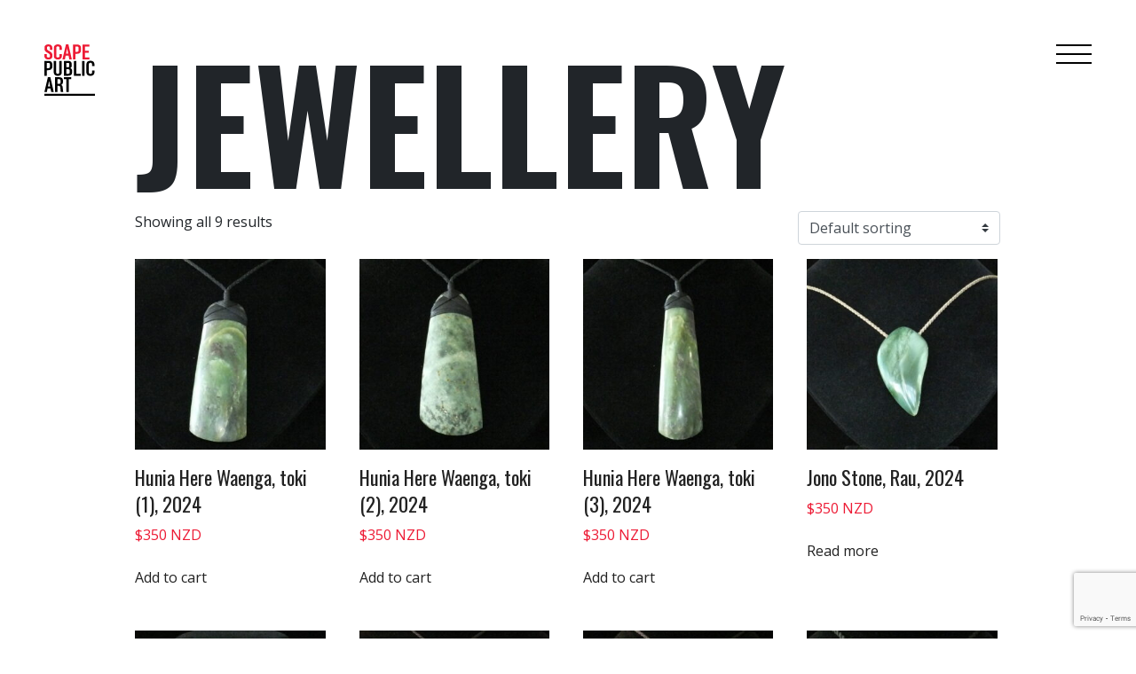

--- FILE ---
content_type: text/html; charset=UTF-8
request_url: https://www.scapepublicart.org.nz/product-category/jewellery/
body_size: 20757
content:
<!DOCTYPE html>
<html dir="ltr" lang="en-NZ" prefix="og: https://ogp.me/ns#">
<head>
	<meta charset="UTF-8">
	<meta name="viewport" content="width=device-width, initial-scale=1, shrink-to-fit=no">
	
	<link rel="profile" href="http://gmpg.org/xfn/11">
	<link rel="preconnect" href="https://fonts.googleapis.com">
	<link rel="preconnect" href="https://fonts.gstatic.com" crossorigin>
	<link href="https://fonts.googleapis.com/css2?family=Open+Sans:ital,wght@0,300;0,400;0,700;1,300;1,400;1,700&family=Oswald:wght@200;300;400;600&display=swap" rel="stylesheet"> 

	<title>Jewellery - SCAPE Public Art</title>
	<style>img:is([sizes="auto" i], [sizes^="auto," i]) { contain-intrinsic-size: 3000px 1500px }</style>
	
		<!-- All in One SEO 4.8.9 - aioseo.com -->
	<meta name="robots" content="max-image-preview:large" />
	<link rel="canonical" href="https://www.scapepublicart.org.nz/product-category/jewellery/" />
	<meta name="generator" content="All in One SEO (AIOSEO) 4.8.9" />
		<script type="application/ld+json" class="aioseo-schema">
			{"@context":"https:\/\/schema.org","@graph":[{"@type":"BreadcrumbList","@id":"https:\/\/www.scapepublicart.org.nz\/product-category\/jewellery\/#breadcrumblist","itemListElement":[{"@type":"ListItem","@id":"https:\/\/www.scapepublicart.org.nz#listItem","position":1,"name":"Home","item":"https:\/\/www.scapepublicart.org.nz","nextItem":{"@type":"ListItem","@id":"https:\/\/www.scapepublicart.org.nz\/shop\/#listItem","name":"Shop"}},{"@type":"ListItem","@id":"https:\/\/www.scapepublicart.org.nz\/shop\/#listItem","position":2,"name":"Shop","item":"https:\/\/www.scapepublicart.org.nz\/shop\/","nextItem":{"@type":"ListItem","@id":"https:\/\/www.scapepublicart.org.nz\/product-category\/jewellery\/#listItem","name":"Jewellery"},"previousItem":{"@type":"ListItem","@id":"https:\/\/www.scapepublicart.org.nz#listItem","name":"Home"}},{"@type":"ListItem","@id":"https:\/\/www.scapepublicart.org.nz\/product-category\/jewellery\/#listItem","position":3,"name":"Jewellery","previousItem":{"@type":"ListItem","@id":"https:\/\/www.scapepublicart.org.nz\/shop\/#listItem","name":"Shop"}}]},{"@type":"CollectionPage","@id":"https:\/\/www.scapepublicart.org.nz\/product-category\/jewellery\/#collectionpage","url":"https:\/\/www.scapepublicart.org.nz\/product-category\/jewellery\/","name":"Jewellery - SCAPE Public Art","inLanguage":"en-NZ","isPartOf":{"@id":"https:\/\/www.scapepublicart.org.nz\/#website"},"breadcrumb":{"@id":"https:\/\/www.scapepublicart.org.nz\/product-category\/jewellery\/#breadcrumblist"}},{"@type":"Organization","@id":"https:\/\/www.scapepublicart.org.nz\/#organization","name":"SCAPE Public Art","description":"SCAPE Public Art","url":"https:\/\/www.scapepublicart.org.nz\/","telephone":"+6436579909","logo":{"@type":"ImageObject","url":"http:\/\/www.scapepublicart.org.nz\/wp-content\/themes\/understrap-child\/images\/scape-public-art-logo.svg","@id":"https:\/\/www.scapepublicart.org.nz\/product-category\/jewellery\/#organizationLogo"},"image":{"@id":"https:\/\/www.scapepublicart.org.nz\/product-category\/jewellery\/#organizationLogo"},"sameAs":["https:\/\/www.facebook.com\/SCAPEPublicArt","https:\/\/twitter.com\/SCAPE_NZ","https:\/\/www.instagram.com\/scapepublicart\/","https:\/\/www.youtube.com\/channel\/UCSFIuCmuDfGBsvNIT37OPPA"]},{"@type":"WebSite","@id":"https:\/\/www.scapepublicart.org.nz\/#website","url":"https:\/\/www.scapepublicart.org.nz\/","name":"SCAPE Public Art","description":"SCAPE Public Art","inLanguage":"en-NZ","publisher":{"@id":"https:\/\/www.scapepublicart.org.nz\/#organization"}}]}
		</script>
		<!-- All in One SEO -->

<link rel="alternate" type="application/rss+xml" title="SCAPE Public Art &raquo; Feed" href="https://www.scapepublicart.org.nz/feed/" />
<link rel="alternate" type="application/rss+xml" title="SCAPE Public Art &raquo; Comments Feed" href="https://www.scapepublicart.org.nz/comments/feed/" />
<link rel="alternate" type="application/rss+xml" title="SCAPE Public Art &raquo; Jewellery Category Feed" href="https://www.scapepublicart.org.nz/product-category/jewellery/feed/" />
		<!-- This site uses the Google Analytics by MonsterInsights plugin v9.9.0 - Using Analytics tracking - https://www.monsterinsights.com/ -->
							<script src="//www.googletagmanager.com/gtag/js?id=G-8EZCM17Q4Y"  data-cfasync="false" data-wpfc-render="false" async></script>
			<script data-cfasync="false" data-wpfc-render="false">
				var mi_version = '9.9.0';
				var mi_track_user = true;
				var mi_no_track_reason = '';
								var MonsterInsightsDefaultLocations = {"page_location":"https:\/\/www.scapepublicart.org.nz\/product-category\/jewellery\/"};
								if ( typeof MonsterInsightsPrivacyGuardFilter === 'function' ) {
					var MonsterInsightsLocations = (typeof MonsterInsightsExcludeQuery === 'object') ? MonsterInsightsPrivacyGuardFilter( MonsterInsightsExcludeQuery ) : MonsterInsightsPrivacyGuardFilter( MonsterInsightsDefaultLocations );
				} else {
					var MonsterInsightsLocations = (typeof MonsterInsightsExcludeQuery === 'object') ? MonsterInsightsExcludeQuery : MonsterInsightsDefaultLocations;
				}

								var disableStrs = [
										'ga-disable-G-8EZCM17Q4Y',
									];

				/* Function to detect opted out users */
				function __gtagTrackerIsOptedOut() {
					for (var index = 0; index < disableStrs.length; index++) {
						if (document.cookie.indexOf(disableStrs[index] + '=true') > -1) {
							return true;
						}
					}

					return false;
				}

				/* Disable tracking if the opt-out cookie exists. */
				if (__gtagTrackerIsOptedOut()) {
					for (var index = 0; index < disableStrs.length; index++) {
						window[disableStrs[index]] = true;
					}
				}

				/* Opt-out function */
				function __gtagTrackerOptout() {
					for (var index = 0; index < disableStrs.length; index++) {
						document.cookie = disableStrs[index] + '=true; expires=Thu, 31 Dec 2099 23:59:59 UTC; path=/';
						window[disableStrs[index]] = true;
					}
				}

				if ('undefined' === typeof gaOptout) {
					function gaOptout() {
						__gtagTrackerOptout();
					}
				}
								window.dataLayer = window.dataLayer || [];

				window.MonsterInsightsDualTracker = {
					helpers: {},
					trackers: {},
				};
				if (mi_track_user) {
					function __gtagDataLayer() {
						dataLayer.push(arguments);
					}

					function __gtagTracker(type, name, parameters) {
						if (!parameters) {
							parameters = {};
						}

						if (parameters.send_to) {
							__gtagDataLayer.apply(null, arguments);
							return;
						}

						if (type === 'event') {
														parameters.send_to = monsterinsights_frontend.v4_id;
							var hookName = name;
							if (typeof parameters['event_category'] !== 'undefined') {
								hookName = parameters['event_category'] + ':' + name;
							}

							if (typeof MonsterInsightsDualTracker.trackers[hookName] !== 'undefined') {
								MonsterInsightsDualTracker.trackers[hookName](parameters);
							} else {
								__gtagDataLayer('event', name, parameters);
							}
							
						} else {
							__gtagDataLayer.apply(null, arguments);
						}
					}

					__gtagTracker('js', new Date());
					__gtagTracker('set', {
						'developer_id.dZGIzZG': true,
											});
					if ( MonsterInsightsLocations.page_location ) {
						__gtagTracker('set', MonsterInsightsLocations);
					}
										__gtagTracker('config', 'G-8EZCM17Q4Y', {"forceSSL":"true","link_attribution":"true"} );
										window.gtag = __gtagTracker;										(function () {
						/* https://developers.google.com/analytics/devguides/collection/analyticsjs/ */
						/* ga and __gaTracker compatibility shim. */
						var noopfn = function () {
							return null;
						};
						var newtracker = function () {
							return new Tracker();
						};
						var Tracker = function () {
							return null;
						};
						var p = Tracker.prototype;
						p.get = noopfn;
						p.set = noopfn;
						p.send = function () {
							var args = Array.prototype.slice.call(arguments);
							args.unshift('send');
							__gaTracker.apply(null, args);
						};
						var __gaTracker = function () {
							var len = arguments.length;
							if (len === 0) {
								return;
							}
							var f = arguments[len - 1];
							if (typeof f !== 'object' || f === null || typeof f.hitCallback !== 'function') {
								if ('send' === arguments[0]) {
									var hitConverted, hitObject = false, action;
									if ('event' === arguments[1]) {
										if ('undefined' !== typeof arguments[3]) {
											hitObject = {
												'eventAction': arguments[3],
												'eventCategory': arguments[2],
												'eventLabel': arguments[4],
												'value': arguments[5] ? arguments[5] : 1,
											}
										}
									}
									if ('pageview' === arguments[1]) {
										if ('undefined' !== typeof arguments[2]) {
											hitObject = {
												'eventAction': 'page_view',
												'page_path': arguments[2],
											}
										}
									}
									if (typeof arguments[2] === 'object') {
										hitObject = arguments[2];
									}
									if (typeof arguments[5] === 'object') {
										Object.assign(hitObject, arguments[5]);
									}
									if ('undefined' !== typeof arguments[1].hitType) {
										hitObject = arguments[1];
										if ('pageview' === hitObject.hitType) {
											hitObject.eventAction = 'page_view';
										}
									}
									if (hitObject) {
										action = 'timing' === arguments[1].hitType ? 'timing_complete' : hitObject.eventAction;
										hitConverted = mapArgs(hitObject);
										__gtagTracker('event', action, hitConverted);
									}
								}
								return;
							}

							function mapArgs(args) {
								var arg, hit = {};
								var gaMap = {
									'eventCategory': 'event_category',
									'eventAction': 'event_action',
									'eventLabel': 'event_label',
									'eventValue': 'event_value',
									'nonInteraction': 'non_interaction',
									'timingCategory': 'event_category',
									'timingVar': 'name',
									'timingValue': 'value',
									'timingLabel': 'event_label',
									'page': 'page_path',
									'location': 'page_location',
									'title': 'page_title',
									'referrer' : 'page_referrer',
								};
								for (arg in args) {
																		if (!(!args.hasOwnProperty(arg) || !gaMap.hasOwnProperty(arg))) {
										hit[gaMap[arg]] = args[arg];
									} else {
										hit[arg] = args[arg];
									}
								}
								return hit;
							}

							try {
								f.hitCallback();
							} catch (ex) {
							}
						};
						__gaTracker.create = newtracker;
						__gaTracker.getByName = newtracker;
						__gaTracker.getAll = function () {
							return [];
						};
						__gaTracker.remove = noopfn;
						__gaTracker.loaded = true;
						window['__gaTracker'] = __gaTracker;
					})();
									} else {
										console.log("");
					(function () {
						function __gtagTracker() {
							return null;
						}

						window['__gtagTracker'] = __gtagTracker;
						window['gtag'] = __gtagTracker;
					})();
									}
			</script>
			
							<!-- / Google Analytics by MonsterInsights -->
		<link rel='stylesheet' id='wp-block-library-css' href='https://www.scapepublicart.org.nz/wp-includes/css/dist/block-library/style.min.css?ver=6.8.3' media='all' />
<style id='classic-theme-styles-inline-css'>
/*! This file is auto-generated */
.wp-block-button__link{color:#fff;background-color:#32373c;border-radius:9999px;box-shadow:none;text-decoration:none;padding:calc(.667em + 2px) calc(1.333em + 2px);font-size:1.125em}.wp-block-file__button{background:#32373c;color:#fff;text-decoration:none}
</style>
<style id='global-styles-inline-css'>
:root{--wp--preset--aspect-ratio--square: 1;--wp--preset--aspect-ratio--4-3: 4/3;--wp--preset--aspect-ratio--3-4: 3/4;--wp--preset--aspect-ratio--3-2: 3/2;--wp--preset--aspect-ratio--2-3: 2/3;--wp--preset--aspect-ratio--16-9: 16/9;--wp--preset--aspect-ratio--9-16: 9/16;--wp--preset--color--black: #000000;--wp--preset--color--cyan-bluish-gray: #abb8c3;--wp--preset--color--white: #fff;--wp--preset--color--pale-pink: #f78da7;--wp--preset--color--vivid-red: #cf2e2e;--wp--preset--color--luminous-vivid-orange: #ff6900;--wp--preset--color--luminous-vivid-amber: #fcb900;--wp--preset--color--light-green-cyan: #7bdcb5;--wp--preset--color--vivid-green-cyan: #00d084;--wp--preset--color--pale-cyan-blue: #8ed1fc;--wp--preset--color--vivid-cyan-blue: #0693e3;--wp--preset--color--vivid-purple: #9b51e0;--wp--preset--color--blue: #007bff;--wp--preset--color--indigo: #6610f2;--wp--preset--color--purple: #5533ff;--wp--preset--color--pink: #e83e8c;--wp--preset--color--red: #dc3545;--wp--preset--color--orange: #fd7e14;--wp--preset--color--yellow: #ffc107;--wp--preset--color--green: #28a745;--wp--preset--color--teal: #20c997;--wp--preset--color--cyan: #17a2b8;--wp--preset--color--gray: #6c757d;--wp--preset--color--gray-dark: #343a40;--wp--preset--gradient--vivid-cyan-blue-to-vivid-purple: linear-gradient(135deg,rgba(6,147,227,1) 0%,rgb(155,81,224) 100%);--wp--preset--gradient--light-green-cyan-to-vivid-green-cyan: linear-gradient(135deg,rgb(122,220,180) 0%,rgb(0,208,130) 100%);--wp--preset--gradient--luminous-vivid-amber-to-luminous-vivid-orange: linear-gradient(135deg,rgba(252,185,0,1) 0%,rgba(255,105,0,1) 100%);--wp--preset--gradient--luminous-vivid-orange-to-vivid-red: linear-gradient(135deg,rgba(255,105,0,1) 0%,rgb(207,46,46) 100%);--wp--preset--gradient--very-light-gray-to-cyan-bluish-gray: linear-gradient(135deg,rgb(238,238,238) 0%,rgb(169,184,195) 100%);--wp--preset--gradient--cool-to-warm-spectrum: linear-gradient(135deg,rgb(74,234,220) 0%,rgb(151,120,209) 20%,rgb(207,42,186) 40%,rgb(238,44,130) 60%,rgb(251,105,98) 80%,rgb(254,248,76) 100%);--wp--preset--gradient--blush-light-purple: linear-gradient(135deg,rgb(255,206,236) 0%,rgb(152,150,240) 100%);--wp--preset--gradient--blush-bordeaux: linear-gradient(135deg,rgb(254,205,165) 0%,rgb(254,45,45) 50%,rgb(107,0,62) 100%);--wp--preset--gradient--luminous-dusk: linear-gradient(135deg,rgb(255,203,112) 0%,rgb(199,81,192) 50%,rgb(65,88,208) 100%);--wp--preset--gradient--pale-ocean: linear-gradient(135deg,rgb(255,245,203) 0%,rgb(182,227,212) 50%,rgb(51,167,181) 100%);--wp--preset--gradient--electric-grass: linear-gradient(135deg,rgb(202,248,128) 0%,rgb(113,206,126) 100%);--wp--preset--gradient--midnight: linear-gradient(135deg,rgb(2,3,129) 0%,rgb(40,116,252) 100%);--wp--preset--font-size--small: 13px;--wp--preset--font-size--medium: 20px;--wp--preset--font-size--large: 36px;--wp--preset--font-size--x-large: 42px;--wp--preset--spacing--20: 0.44rem;--wp--preset--spacing--30: 0.67rem;--wp--preset--spacing--40: 1rem;--wp--preset--spacing--50: 1.5rem;--wp--preset--spacing--60: 2.25rem;--wp--preset--spacing--70: 3.38rem;--wp--preset--spacing--80: 5.06rem;--wp--preset--shadow--natural: 6px 6px 9px rgba(0, 0, 0, 0.2);--wp--preset--shadow--deep: 12px 12px 50px rgba(0, 0, 0, 0.4);--wp--preset--shadow--sharp: 6px 6px 0px rgba(0, 0, 0, 0.2);--wp--preset--shadow--outlined: 6px 6px 0px -3px rgba(255, 255, 255, 1), 6px 6px rgba(0, 0, 0, 1);--wp--preset--shadow--crisp: 6px 6px 0px rgba(0, 0, 0, 1);}:where(.is-layout-flex){gap: 0.5em;}:where(.is-layout-grid){gap: 0.5em;}body .is-layout-flex{display: flex;}.is-layout-flex{flex-wrap: wrap;align-items: center;}.is-layout-flex > :is(*, div){margin: 0;}body .is-layout-grid{display: grid;}.is-layout-grid > :is(*, div){margin: 0;}:where(.wp-block-columns.is-layout-flex){gap: 2em;}:where(.wp-block-columns.is-layout-grid){gap: 2em;}:where(.wp-block-post-template.is-layout-flex){gap: 1.25em;}:where(.wp-block-post-template.is-layout-grid){gap: 1.25em;}.has-black-color{color: var(--wp--preset--color--black) !important;}.has-cyan-bluish-gray-color{color: var(--wp--preset--color--cyan-bluish-gray) !important;}.has-white-color{color: var(--wp--preset--color--white) !important;}.has-pale-pink-color{color: var(--wp--preset--color--pale-pink) !important;}.has-vivid-red-color{color: var(--wp--preset--color--vivid-red) !important;}.has-luminous-vivid-orange-color{color: var(--wp--preset--color--luminous-vivid-orange) !important;}.has-luminous-vivid-amber-color{color: var(--wp--preset--color--luminous-vivid-amber) !important;}.has-light-green-cyan-color{color: var(--wp--preset--color--light-green-cyan) !important;}.has-vivid-green-cyan-color{color: var(--wp--preset--color--vivid-green-cyan) !important;}.has-pale-cyan-blue-color{color: var(--wp--preset--color--pale-cyan-blue) !important;}.has-vivid-cyan-blue-color{color: var(--wp--preset--color--vivid-cyan-blue) !important;}.has-vivid-purple-color{color: var(--wp--preset--color--vivid-purple) !important;}.has-black-background-color{background-color: var(--wp--preset--color--black) !important;}.has-cyan-bluish-gray-background-color{background-color: var(--wp--preset--color--cyan-bluish-gray) !important;}.has-white-background-color{background-color: var(--wp--preset--color--white) !important;}.has-pale-pink-background-color{background-color: var(--wp--preset--color--pale-pink) !important;}.has-vivid-red-background-color{background-color: var(--wp--preset--color--vivid-red) !important;}.has-luminous-vivid-orange-background-color{background-color: var(--wp--preset--color--luminous-vivid-orange) !important;}.has-luminous-vivid-amber-background-color{background-color: var(--wp--preset--color--luminous-vivid-amber) !important;}.has-light-green-cyan-background-color{background-color: var(--wp--preset--color--light-green-cyan) !important;}.has-vivid-green-cyan-background-color{background-color: var(--wp--preset--color--vivid-green-cyan) !important;}.has-pale-cyan-blue-background-color{background-color: var(--wp--preset--color--pale-cyan-blue) !important;}.has-vivid-cyan-blue-background-color{background-color: var(--wp--preset--color--vivid-cyan-blue) !important;}.has-vivid-purple-background-color{background-color: var(--wp--preset--color--vivid-purple) !important;}.has-black-border-color{border-color: var(--wp--preset--color--black) !important;}.has-cyan-bluish-gray-border-color{border-color: var(--wp--preset--color--cyan-bluish-gray) !important;}.has-white-border-color{border-color: var(--wp--preset--color--white) !important;}.has-pale-pink-border-color{border-color: var(--wp--preset--color--pale-pink) !important;}.has-vivid-red-border-color{border-color: var(--wp--preset--color--vivid-red) !important;}.has-luminous-vivid-orange-border-color{border-color: var(--wp--preset--color--luminous-vivid-orange) !important;}.has-luminous-vivid-amber-border-color{border-color: var(--wp--preset--color--luminous-vivid-amber) !important;}.has-light-green-cyan-border-color{border-color: var(--wp--preset--color--light-green-cyan) !important;}.has-vivid-green-cyan-border-color{border-color: var(--wp--preset--color--vivid-green-cyan) !important;}.has-pale-cyan-blue-border-color{border-color: var(--wp--preset--color--pale-cyan-blue) !important;}.has-vivid-cyan-blue-border-color{border-color: var(--wp--preset--color--vivid-cyan-blue) !important;}.has-vivid-purple-border-color{border-color: var(--wp--preset--color--vivid-purple) !important;}.has-vivid-cyan-blue-to-vivid-purple-gradient-background{background: var(--wp--preset--gradient--vivid-cyan-blue-to-vivid-purple) !important;}.has-light-green-cyan-to-vivid-green-cyan-gradient-background{background: var(--wp--preset--gradient--light-green-cyan-to-vivid-green-cyan) !important;}.has-luminous-vivid-amber-to-luminous-vivid-orange-gradient-background{background: var(--wp--preset--gradient--luminous-vivid-amber-to-luminous-vivid-orange) !important;}.has-luminous-vivid-orange-to-vivid-red-gradient-background{background: var(--wp--preset--gradient--luminous-vivid-orange-to-vivid-red) !important;}.has-very-light-gray-to-cyan-bluish-gray-gradient-background{background: var(--wp--preset--gradient--very-light-gray-to-cyan-bluish-gray) !important;}.has-cool-to-warm-spectrum-gradient-background{background: var(--wp--preset--gradient--cool-to-warm-spectrum) !important;}.has-blush-light-purple-gradient-background{background: var(--wp--preset--gradient--blush-light-purple) !important;}.has-blush-bordeaux-gradient-background{background: var(--wp--preset--gradient--blush-bordeaux) !important;}.has-luminous-dusk-gradient-background{background: var(--wp--preset--gradient--luminous-dusk) !important;}.has-pale-ocean-gradient-background{background: var(--wp--preset--gradient--pale-ocean) !important;}.has-electric-grass-gradient-background{background: var(--wp--preset--gradient--electric-grass) !important;}.has-midnight-gradient-background{background: var(--wp--preset--gradient--midnight) !important;}.has-small-font-size{font-size: var(--wp--preset--font-size--small) !important;}.has-medium-font-size{font-size: var(--wp--preset--font-size--medium) !important;}.has-large-font-size{font-size: var(--wp--preset--font-size--large) !important;}.has-x-large-font-size{font-size: var(--wp--preset--font-size--x-large) !important;}
:where(.wp-block-post-template.is-layout-flex){gap: 1.25em;}:where(.wp-block-post-template.is-layout-grid){gap: 1.25em;}
:where(.wp-block-columns.is-layout-flex){gap: 2em;}:where(.wp-block-columns.is-layout-grid){gap: 2em;}
:root :where(.wp-block-pullquote){font-size: 1.5em;line-height: 1.6;}
</style>
<link rel='stylesheet' id='contact-form-7-css' href='https://www.scapepublicart.org.nz/wp-content/plugins/contact-form-7/includes/css/styles.css?ver=6.1.3' media='all' />
<link rel='stylesheet' id='woocommerce-layout-css' href='https://www.scapepublicart.org.nz/wp-content/plugins/woocommerce/assets/css/woocommerce-layout.css?ver=10.3.4' media='all' />
<link rel='stylesheet' id='woocommerce-smallscreen-css' href='https://www.scapepublicart.org.nz/wp-content/plugins/woocommerce/assets/css/woocommerce-smallscreen.css?ver=10.3.4' media='only screen and (max-width: 768px)' />
<link rel='stylesheet' id='woocommerce-general-css' href='https://www.scapepublicart.org.nz/wp-content/plugins/woocommerce/assets/css/woocommerce.css?ver=10.3.4' media='all' />
<style id='woocommerce-inline-inline-css'>
.woocommerce form .form-row .required { visibility: visible; }
</style>
<link rel='stylesheet' id='brands-styles-css' href='https://www.scapepublicart.org.nz/wp-content/plugins/woocommerce/assets/css/brands.css?ver=10.3.4' media='all' />
<link rel='stylesheet' id='child-understrap-styles-css' href='https://www.scapepublicart.org.nz/wp-content/themes/understrap-child/css/child-theme.min.css?ver=0.6.0' media='all' />
<script src="https://www.scapepublicart.org.nz/wp-content/plugins/google-analytics-for-wordpress/assets/js/frontend-gtag.min.js?ver=9.9.0" id="monsterinsights-frontend-script-js" async data-wp-strategy="async"></script>
<script data-cfasync="false" data-wpfc-render="false" id='monsterinsights-frontend-script-js-extra'>var monsterinsights_frontend = {"js_events_tracking":"true","download_extensions":"doc,pdf,ppt,zip,xls,docx,pptx,xlsx","inbound_paths":"[{\"path\":\"\\\/go\\\/\",\"label\":\"affiliate\"},{\"path\":\"\\\/recommend\\\/\",\"label\":\"affiliate\"}]","home_url":"https:\/\/www.scapepublicart.org.nz","hash_tracking":"false","v4_id":"G-8EZCM17Q4Y"};</script>
<script src="https://www.scapepublicart.org.nz/wp-includes/js/jquery/jquery.min.js?ver=3.7.1" id="jquery-core-js"></script>
<script src="https://www.scapepublicart.org.nz/wp-includes/js/jquery/jquery-migrate.min.js?ver=3.4.1" id="jquery-migrate-js"></script>
<script src="https://www.scapepublicart.org.nz/wp-content/plugins/woocommerce/assets/js/jquery-blockui/jquery.blockUI.min.js?ver=2.7.0-wc.10.3.4" id="wc-jquery-blockui-js" defer data-wp-strategy="defer"></script>
<script id="wc-add-to-cart-js-extra">
var wc_add_to_cart_params = {"ajax_url":"\/wp-admin\/admin-ajax.php","wc_ajax_url":"\/?wc-ajax=%%endpoint%%","i18n_view_cart":"View cart","cart_url":"https:\/\/www.scapepublicart.org.nz\/cart\/","is_cart":"","cart_redirect_after_add":"no"};
</script>
<script src="https://www.scapepublicart.org.nz/wp-content/plugins/woocommerce/assets/js/frontend/add-to-cart.min.js?ver=10.3.4" id="wc-add-to-cart-js" defer data-wp-strategy="defer"></script>
<script src="https://www.scapepublicart.org.nz/wp-content/plugins/woocommerce/assets/js/js-cookie/js.cookie.min.js?ver=2.1.4-wc.10.3.4" id="wc-js-cookie-js" defer data-wp-strategy="defer"></script>
<script id="woocommerce-js-extra">
var woocommerce_params = {"ajax_url":"\/wp-admin\/admin-ajax.php","wc_ajax_url":"\/?wc-ajax=%%endpoint%%","i18n_password_show":"Show password","i18n_password_hide":"Hide password"};
</script>
<script src="https://www.scapepublicart.org.nz/wp-content/plugins/woocommerce/assets/js/frontend/woocommerce.min.js?ver=10.3.4" id="woocommerce-js" defer data-wp-strategy="defer"></script>
<script id="WCPAY_ASSETS-js-extra">
var wcpayAssets = {"url":"https:\/\/www.scapepublicart.org.nz\/wp-content\/plugins\/woocommerce-payments\/dist\/"};
</script>
<link rel="https://api.w.org/" href="https://www.scapepublicart.org.nz/wp-json/" /><link rel="alternate" title="JSON" type="application/json" href="https://www.scapepublicart.org.nz/wp-json/wp/v2/product_cat/21" /><link rel="EditURI" type="application/rsd+xml" title="RSD" href="https://www.scapepublicart.org.nz/xmlrpc.php?rsd" />
<meta name="generator" content="WordPress 6.8.3" />
<meta name="generator" content="WooCommerce 10.3.4" />
<meta name="mobile-web-app-capable" content="yes">
<meta name="apple-mobile-web-app-capable" content="yes">
<meta name="apple-mobile-web-app-title" content="SCAPE Public Art - SCAPE Public Art">
	<noscript><style>.woocommerce-product-gallery{ opacity: 1 !important; }</style></noscript>
	<meta name="generator" content="Elementor 3.25.11; features: additional_custom_breakpoints, e_optimized_control_loading; settings: css_print_method-external, google_font-enabled, font_display-auto">
			<style>
				.e-con.e-parent:nth-of-type(n+4):not(.e-lazyloaded):not(.e-no-lazyload),
				.e-con.e-parent:nth-of-type(n+4):not(.e-lazyloaded):not(.e-no-lazyload) * {
					background-image: none !important;
				}
				@media screen and (max-height: 1024px) {
					.e-con.e-parent:nth-of-type(n+3):not(.e-lazyloaded):not(.e-no-lazyload),
					.e-con.e-parent:nth-of-type(n+3):not(.e-lazyloaded):not(.e-no-lazyload) * {
						background-image: none !important;
					}
				}
				@media screen and (max-height: 640px) {
					.e-con.e-parent:nth-of-type(n+2):not(.e-lazyloaded):not(.e-no-lazyload),
					.e-con.e-parent:nth-of-type(n+2):not(.e-lazyloaded):not(.e-no-lazyload) * {
						background-image: none !important;
					}
				}
			</style>
			<link rel="icon" href="https://www.scapepublicart.org.nz/wp-content/uploads/2021/07/cropped-scape-logo-512x-32x32.png" sizes="32x32" />
<link rel="icon" href="https://www.scapepublicart.org.nz/wp-content/uploads/2021/07/cropped-scape-logo-512x-192x192.png" sizes="192x192" />
<link rel="apple-touch-icon" href="https://www.scapepublicart.org.nz/wp-content/uploads/2021/07/cropped-scape-logo-512x-180x180.png" />
<meta name="msapplication-TileImage" content="https://www.scapepublicart.org.nz/wp-content/uploads/2021/07/cropped-scape-logo-512x-270x270.png" />

	<!-- Google Tag Manager -->
	<script>(function(w,d,s,l,i){w[l]=w[l]||[];w[l].push({'gtm.start': new Date().getTime(),event:'gtm.js'});var f=d.getElementsByTagName(s)[0],j=d.createElement(s),dl=l!='dataLayer'?'&l='+l:'';j.async=true;j.src='https://www.googletagmanager.com/gtm.js?id='+i+dl;f.parentNode.insertBefore(j,f);	})(window,document,'script','dataLayer','GTM-MZH3LBQ');</script>
	<!-- End Google Tag Manager -->	
	<style>
	    .grecaptcha-logo iframe {
            margin: 0 !important;
        }
	</style>
</head>

<body class="wp-custom-logo wp-embed-responsive wp-theme-understrap wp-child-theme-understrap-child theme-understrap woocommerce woocommerce-page woocommerce-no-js group-blog hfeed understrap-no-sidebar elementor-default elementor-kit-51" itemscope itemtype="http://schema.org/WebSite">
<!-- Google Tag Manager (noscript) -->
<noscript><iframe src="https://www.googletagmanager.com/ns.html?id=GTM-MZH3LBQ" height="0" width="0" style="display:none;visibility:hidden"></iframe></noscript>
<!-- End Google Tag Manager (noscript) -->

<div id="brand">

	<div class="logo-container">
		<a href="https://www.scapepublicart.org.nz/">
			<svg xmlns="http://www.w3.org/2000/svg" viewBox="0 0 268.58 276.26" class="scape-logo"><path d="M239.28 11.63V.9h-36.93v79.8h36.93V70h-23.94V45.83h19.72V35.1h-19.72V11.63h23.94zm-57.8 21.09c0 4.9-2.96 7.4-7.75 7.4h-8.43v-28.5h8.43c4.8 0 7.76 2.86 7.76 7.42v13.68zM152.3.92v79.8h13V50.83h8.43c13.23 0 20.75-7.3 20.75-18.12V19.04C194.48 8.2 186.96.9 173.74.9H152.3zm-37.28 49.47l5.7-29.3 5.7 29.3h-11.4zm17.33 30.32h13.46L127.56.34h-13L95.88 80.71h13.23l3.87-19.6h15.62l3.76 19.6zm-39.44-28.5v10.95c0 10.83-8.1 18.46-21.32 18.46S50.16 74 50.16 63.16v-44.8C50.16 7.51 58.36 0 71.59 0c13.22 0 21.32 7.52 21.32 18.35v11.06H80.37V18.35c0-4.44-3.88-7.4-8.78-7.4-5.02 0-8.44 2.96-8.44 7.4v44.8c0 5.02 3.42 7.42 8.44 7.42 4.9 0 8.78-2.4 8.78-7.41V52.2H92.9zM42.75 63.73c0 10.83-8.44 17.9-21.66 17.9S0 73.98 0 63.15V52.2h12.54v10.95c0 5.01 3.88 7.4 8.78 7.4 5.01 0 8.43-2.27 8.43-6.38v-5.24C29.75 45.26.57 46.5.57 23.37v-6.16C.57 6.61 8.09 0 21.32 0s20.86 7.52 20.86 18.35v11.06H29.64V18.35c0-4.44-3.3-7.4-8.32-7.4-4.9 0-7.75 2.5-7.75 6.26v5.93c0 13.68 29.18 12.2 29.18 35.11v5.48z"></path><path d="M265.84 140.09v10.94c0 10.83-8.1 18.47-21.31 18.47-13.23 0-21.44-7.64-21.44-18.47v-44.8c0-10.83 8.21-18.36 21.44-18.36 13.22 0 21.31 7.53 21.31 18.36v11.06H253.3v-11.06c0-4.45-3.87-7.41-8.77-7.41-5.02 0-8.44 2.96-8.44 7.4v44.8c0 5.03 3.42 7.42 8.44 7.42 4.9 0 8.77-2.4 8.77-7.41v-10.94h12.54zm-66 28.5h13v-79.8h-13v79.8zm-30.55-10.72V88.79h-13v79.8h36.37v-10.72h-23.37zm-35.11-6.84c0 4.9-2.97 6.84-7.3 6.84h-10.03V133.7h10.03c4.22 0 7.3 2.28 7.3 6.84v10.49zM125.4 99.5c3.76 0 6.72 1.83 6.72 6.39v10.71c0 4.45-2.96 6.39-6.72 6.39h-8.55V99.5h8.55zm19.72 5.7c0-10.83-6.95-16.41-19.27-16.41h-22v79.8h23.03c13.22 0 20.3-6.27 20.3-17.1v-10.5c0-6.49-3.66-11.05-9.36-13.33 4.56-2.4 7.3-6.38 7.3-12.2V105.2zM79.46 88.8v62.24c0 5.02-3.42 7.41-8.32 7.41-5.02 0-8.44-2.4-8.44-7.41V88.79h-13v62.24c0 10.83 8.21 18.47 21.43 18.47 13.23 0 21.32-7.64 21.32-18.47V88.79h-13zm-50.28 31.8c0 4.9-2.96 7.41-7.75 7.41H13V99.5h8.43c4.79 0 7.75 2.85 7.75 7.41v13.68zM0 88.8v79.8h13v-29.87h8.43c13.23 0 20.75-7.3 20.75-18.13v-13.68c0-10.83-7.52-18.12-20.75-18.12H0zM142.27 176.63h-38.42v10.72h12.77v69.08h13v-69.08h12.65v-10.72zm-63.72 10.72c5.24 0 7.06 3.19 7.06 6.84v11.28c0 4-1.82 6.85-7.06 6.85h-9.12v-24.97h9.12zm18.58 42.98c-.91-6.84-3.54-10.72-7.75-12.66 6.27-2.28 9.23-7.52 9.23-14.93v-9c0-9.93-5.93-17.1-19.15-17.1H56.43v79.8h13v-33.4h6.72c4.68 0 7.53 1.59 8.44 7.97l2.4 25.42h12.99l-2.85-26.1zm-77.98-4.22l5.7-29.3 5.7 29.3h-11.4zm17.33 30.32h13.45L31.7 176.06h-13L0 256.43h13.22l3.88-19.6h15.62l3.76 19.6zM0 265.92h268.58v10.34H0z"></path></svg>		</a>
	</div>
	<div class="buttons-container">
						<button class="hamburger hamburger--slider" type="button">
			<span class="hamburger-box">
				<span class="hamburger-inner"></span>
			</span>
		</button>		
	</div>
</div>

<!-- ******************* The Navbar Area ******************* -->
<div id="wrapper-navbar" class="offscreen-nav">
	
	<a class="skip-link sr-only sr-only-focusable" href="#content">Skip to content</a>	

	<h2 id="main-nav-label" class="sr-only">
		Main Navigation	</h2>

	<nav id="main-nav" class="nav-grid" aria-labelledby="main-nav-label">
		<div class="bg-red"></div>

		<div id="navbarNavDropdown" class="main-menu"><ul id="main-menu" class="navbar-nav menu"><li itemscope="itemscope" itemtype="https://www.schema.org/SiteNavigationElement" id="menu-item-44" class="menu-item menu-item-type-post_type menu-item-object-page menu-item-has-children dropdown menu-item-44 nav-item"><a data-description="&quot;SCAPE Public Art installs free-to-view contemporary public art in Christchurch city.\n&quot;" title="About" href="https://www.scapepublicart.org.nz/about-scape-public-art/" class="nav-link" id="menu-item-44">About</a>
<ul class="sub-menu" aria-labelledby="menu-item-44" role="menu">
	<li itemscope="itemscope" itemtype="https://www.schema.org/SiteNavigationElement" id="menu-item-297" class="menu-item menu-item-type-post_type menu-item-object-page menu-item-297 nav-item"><a title="Our Team" href="https://www.scapepublicart.org.nz/about-scape-public-art/our-team/" class="nav-link">Our Team</a></li>
	<li itemscope="itemscope" itemtype="https://www.schema.org/SiteNavigationElement" id="menu-item-296" class="menu-item menu-item-type-post_type menu-item-object-page menu-item-296 nav-item"><a title="The Board" href="https://www.scapepublicart.org.nz/about-scape-public-art/the-board/" class="nav-link">The Board</a></li>
</ul>
</li>
<li itemscope="itemscope" itemtype="https://www.schema.org/SiteNavigationElement" id="menu-item-43" class="menu-item menu-item-type-post_type menu-item-object-page menu-item-has-children dropdown menu-item-43 nav-item"><a data-description="&quot;See what\u2019s on display in \u014ctautahi Christchurch. Learn about the artists and their art.\n&quot;" title="Public Art" href="https://www.scapepublicart.org.nz/public-art/" class="nav-link" id="menu-item-43">Public Art</a>
<ul class="sub-menu" aria-labelledby="menu-item-43" role="menu">
	<li itemscope="itemscope" itemtype="https://www.schema.org/SiteNavigationElement" id="menu-item-4343" class="menu-item menu-item-type-custom menu-item-object-custom menu-item-4343 nav-item"><a title="Season 2024" href="https://www.scapepublicart.org.nz/project/season-2024/" class="nav-link">Season 2024</a></li>
	<li itemscope="itemscope" itemtype="https://www.schema.org/SiteNavigationElement" id="menu-item-1217" class="menu-item menu-item-type-taxonomy menu-item-object-artwork-tax menu-item-1217 nav-item"><a title="Permanent" href="https://www.scapepublicart.org.nz/public-art/permanent/" class="nav-link">Permanent</a></li>
</ul>
</li>
<li itemscope="itemscope" itemtype="https://www.schema.org/SiteNavigationElement" id="menu-item-45" class="menu-item menu-item-type-post_type menu-item-object-page menu-item-45 nav-item"><a data-description="&quot;Meet the people who design and create our public artworks.\n&quot;" title="Artists" href="https://www.scapepublicart.org.nz/artists/" class="nav-link">Artists</a></li>
<li itemscope="itemscope" itemtype="https://www.schema.org/SiteNavigationElement" id="menu-item-5495" class="menu-item menu-item-type-post_type menu-item-object-page menu-item-5495 nav-item"><a title="Art Map" href="https://www.scapepublicart.org.nz/home/map/" class="nav-link">Art Map</a></li>
<li itemscope="itemscope" itemtype="https://www.schema.org/SiteNavigationElement" id="menu-item-2372" class="menu-item menu-item-type-post_type menu-item-object-page menu-item-2372 nav-item"><a data-description="&quot;What\u2019s on in the world of Christchurch public art.\n&quot;" title="Events" href="https://www.scapepublicart.org.nz/events/" class="nav-link">Events</a></li>
<li itemscope="itemscope" itemtype="https://www.schema.org/SiteNavigationElement" id="menu-item-1085" class="menu-item menu-item-type-post_type menu-item-object-page menu-item-1085 nav-item"><a data-description="&quot;SCAPE Public Art outreach and educational activities and programmes.\n&quot;" title="Education" href="https://www.scapepublicart.org.nz/education/" class="nav-link">Education</a></li>
<li itemscope="itemscope" itemtype="https://www.schema.org/SiteNavigationElement" id="menu-item-3146" class="menu-item menu-item-type-post_type menu-item-object-page menu-item-has-children dropdown menu-item-3146 nav-item"><a data-description="&quot;Donate to help us commission and create more public art in \u014ctautahi Christchurch.\n&quot;" title="Support" href="https://www.scapepublicart.org.nz/support/" class="nav-link" id="menu-item-3146">Support</a>
<ul class="sub-menu" aria-labelledby="menu-item-3146" role="menu">
	<li itemscope="itemscope" itemtype="https://www.schema.org/SiteNavigationElement" id="menu-item-3347" class="menu-item menu-item-type-post_type menu-item-object-page menu-item-3347 nav-item"><a title="Sponsorship" href="https://www.scapepublicart.org.nz/support/sponsorship/" class="nav-link">Sponsorship</a></li>
	<li itemscope="itemscope" itemtype="https://www.schema.org/SiteNavigationElement" id="menu-item-3426" class="menu-item menu-item-type-post_type menu-item-object-page menu-item-3426 nav-item"><a title="Patron Programme" href="https://www.scapepublicart.org.nz/support/patron-programme/" class="nav-link">Patron Programme</a></li>
</ul>
</li>
<li itemscope="itemscope" itemtype="https://www.schema.org/SiteNavigationElement" id="menu-item-36" class="menu-item menu-item-type-post_type menu-item-object-page menu-item-36 nav-item"><a data-description="&quot;Artworks for your own space, by the artists who create our public art.\n&quot;" title="Art Shop" href="https://www.scapepublicart.org.nz/shop/" class="nav-link">Art Shop</a></li>
<li itemscope="itemscope" itemtype="https://www.schema.org/SiteNavigationElement" id="menu-item-1086" class="menu-item menu-item-type-post_type menu-item-object-page menu-item-1086 nav-item"><a data-description="&quot;Annual SCAPE Public Art Seasons, ReACTIVATE exhibitions and special projects.\n&quot;" title="Projects" href="https://www.scapepublicart.org.nz/projects/" class="nav-link">Projects</a></li>
<li itemscope="itemscope" itemtype="https://www.schema.org/SiteNavigationElement" id="menu-item-326" class="menu-item menu-item-type-post_type menu-item-object-page menu-item-326 nav-item"><a data-description="&quot;The latest on public art, special announcements, and upcoming exhibitions.\n&quot;" title="News" href="https://www.scapepublicart.org.nz/news/" class="nav-link">News</a></li>
</ul></div>
		<div class="nav-description">
			<div id="nav-description"></div>
			
			<div id="nav-search">
				
<form method="get" id="searchform" action="https://www.scapepublicart.org.nz/" role="search">
	<label class="sr-only" for="s">Search</label>
	<div class="input-group">
		<input class="field form-control" id="s" name="s" type="text"
			placeholder="Search &hellip;" value="">
		<span class="input-group-append">
			<button class="submit btn icon-link" id="searchsubmit" name="submit" type="submit"><svg xmlns="http://www.w3.org/2000/svg" viewBox="0 0 21.58 21.58">
  <path d="M20.27 21.58l-6.34-6.34A8.57 8.57 0 118.56 0a8.57 8.57 0 016.68 13.93l6.34 6.34-1.3 1.31zM8.57 1.85a6.72 6.72 0 10.01 13.45 6.72 6.72 0 00-.02-13.45z"/>
</svg></button>
		</span>
	</div>
</form>
			</div>
		</div>


		<div class="nav-social">
			<div class="block">	
				<h5>Social</h5>
				<div class="row">
					<div class="col-auto">
						<a class="icon-link" href="https://www.facebook.com/SCAPEPublicArt/" target="_blank" title="Vist SCAPE Public Art on Facebook"><svg xmlns="http://www.w3.org/2000/svg" viewBox="0 0 24 24">
  <path d="M0 0v24h24V0H0zm16 7h-1.92c-.62 0-1.08.25-1.08.89V9h3l-.24 3H13v8h-3v-8H8V9h2V7.08C10 5.06 11.06 4 13.46 4H16v3z"/>
</svg></a>
						<a class="icon-link" href="https://www.instagram.com/scapepublicart/" target="_blank" title="Vist SCAPE Public Art on Instagram"><svg xmlns="http://www.w3.org/2000/svg" viewBox="0 0 24 24">
  <path d="M14.67 12a2.67 2.67 0 11-5.34 0 2.67 2.67 0 015.34 0zm3.84-3.23c.04.84.05 1.1.05 3.23s0 2.39-.05 3.23c-.1 2.15-1.1 3.18-3.28 3.28-.84.04-1.1.05-3.23.05-2.14 0-2.39 0-3.23-.05-2.18-.1-3.18-1.13-3.28-3.28-.04-.84-.05-1.1-.05-3.23s.01-2.39.05-3.23c.1-2.15 1.1-3.18 3.28-3.28.84-.04 1.1-.05 3.23-.05s2.39.01 3.23.05c2.17.1 3.18 1.13 3.28 3.28zM16.11 12a4.1 4.1 0 10-8.22 0 4.1 4.1 0 008.22 0zm1.12-4.27a.96.96 0 10-1.92 0 .96.96 0 001.92 0zM24 0v24H0V0h24zm-4 12c0-2.17 0-2.44-.05-3.3-.13-2.9-1.74-4.52-4.65-4.65C14.44 4 14.17 4 12 4s-2.44 0-3.3.05c-2.9.13-4.52 1.74-4.65 4.65A56.8 56.8 0 004 12c0 2.17 0 2.44.05 3.3.13 2.9 1.74 4.52 4.65 4.65.86.04 1.13.05 3.3.05s2.44 0 3.3-.05c2.9-.13 4.52-1.74 4.65-4.65.04-.86.05-1.13.05-3.3z"/>
</svg></a>
					</div>
				</div>
			</div>
			<div class="block">
				<h5>Audio visual</h5>
				<div class="row">
					<div class="col-auto">
						<a class="icon-link" href="https://www.youtube.com/user/SCAPE2010NZ" target="_blank" title="Visit SCAPE Public Art on YouTube"><svg xmlns="http://www.w3.org/2000/svg" viewBox="0 0 24 24">
  <path d="M10 9.33L15.33 12 10 14.67V9.33zM24 0v24H0V0h24zm-4 12c-.02-4.12-.32-5.7-2.92-5.88-2.4-.16-7.76-.16-10.16 0C4.32 6.3 4.02 7.87 4 12c.02 4.12.32 5.7 2.92 5.88 2.4.16 7.75.16 10.16 0 2.6-.18 2.9-1.75 2.92-5.88z"/>
</svg></a>
						<a class="icon-link" href="https://soundcloud.com/user-133100375" target="_blank" title="Visit SCAPE Public Art on Soundcloud"><svg xmlns="http://www.w3.org/2000/svg" viewBox="0 0 24 24">
  <path d="M0 0v24h24V0H0zm4.67 15.52a2.03 2.03 0 010-3.02v3.02zM6 16c-.24 0-.37 0-.67-.1v-3.78c.32-.1.47-.1.67-.08V16zm1.33 0h-.66v-3.78l.2.12c.1-.37.26-.71.46-1.02V16zm1.34 0H8v-5.38c.2-.15.43-.28.67-.37V16zM10 16h-.67v-5.9c.25-.03.33-.05.67 0V16zm1.33 0h-.66v-5.7l.25.12c.12-.2.26-.4.41-.57V16zm6.73 0H12V9.25a3.23 3.23 0 011.84-.58c1.81 0 3.28 1.5 3.41 3.38 1.3-.64 2.75.39 2.75 1.88 0 1.14-.87 2.07-1.94 2.07z"/>
</svg></a>
					</div>	
				</div>
			</div>
			<!--<div class="block">
				<h5>Art map</h5>
				<div class="row">
					<div class="col-auto">
						<a href="/map" title="View the SCAPE art map"><img src="https://www.scapepublicart.org.nz/wp-content/themes/understrap-child/images/art-map.jpg" /></a>
					</div>
				</div>
			</div>-->
			<!--<div class="block">
				<h5>Scape APP</h5>
				<div class="row">
					<div class="col-auto">
						<a class="icon-link app-store" href="https://itunes.apple.com/nz/app/scape-public-art/id1157852253?mt=8&ign-mpt=uo%3D2" target="_blank" title="Download the SCAPE Public Art app from Apple's App Store"><svg xmlns="http://www.w3.org/2000/svg" viewBox="0 0 274.83 78.47">
  <path d="M16.55 7.9h6.22c.4 0 .73-.34.73-.73a.74.74 0 00-.73-.74h-6.22c-.4 0-.73.33-.73.74 0 .39.34.72.73.72m3.1 54.47a3.24 3.24 0 000 6.47 3.23 3.23 0 000-6.47M3.8 59.59h31.72V12.68H3.8v46.9zm101.7-15.4c-1.5 0-2.87.49-4.1 1.49a7 7 0 00-2.4 3.94 8.1 8.1 0 00-.27 1.86v4.57c0 2 .6 3.69 1.83 5.06a6.12 6.12 0 004.77 2.05c2.29 0 4.09-.88 5.37-2.65 1.28-1.77 1.91-4.1 1.91-7 0-2.67-.6-4.88-1.8-6.6a6.28 6.28 0 00-5.31-2.73m111.23-.38a6.1 6.1 0 00-5.58 3.27 12.32 12.32 0 00-1.64 6.58c0 2.52.54 4.67 1.64 6.47 1.3 2.18 3.15 3.26 5.53 3.26 2.32 0 4.15-1.1 5.46-3.32 1.14-1.83 1.7-4.01 1.7-6.52s-.53-4.68-1.62-6.47c-1.3-2.18-3.12-3.27-5.5-3.27m-81.07.38a6.3 6.3 0 00-4.09 1.5 7.04 7.04 0 00-2.4 3.94 7.99 7.99 0 00-.28 1.86v4.57c0 2 .6 3.69 1.83 5.06a6.11 6.11 0 004.76 2.05c2.31 0 4.1-.88 5.38-2.65 1.28-1.77 1.92-4.1 1.92-7 0-2.67-.6-4.88-1.8-6.6a6.3 6.3 0 00-5.32-2.73m-63.01-9.81h-.1c-.39 1.62-.98 4-1.82 7.17l-3.16 9.94h10.21l-3.2-9.94c-.35-1.02-1-3.41-1.93-7.17m190.34 9.14c-2 0-3.61.85-4.86 2.5a9.06 9.06 0 00-1.8 4.72h12.7a8.35 8.35 0 00-1.18-4.68 5.36 5.36 0 00-4.86-2.54M99.53 16.43c.09-.26.09-.53.09-.79V13.7c-2.53-.03-4.93.5-4.93 2.64 0 1.4.9 2.03 2.03 2.03 1.45 0 2.46-.93 2.81-1.94M66.26 7.55c-.38-1.2-.7-2.53-.99-3.66h-.06c-.29 1.13-.6 2.5-.93 3.65l-1.5 4.82h5.01l-1.53-4.81zm202.35-1.4c4.58 0 6.1 3.77 6.1 6.88 0 .67-.07 1.2-.12 1.51h-9.47c.09 2.55 2.07 3.66 4.36 3.66 1.65 0 2.81-.26 3.92-.64l.52 2.44c-1.22.52-2.9.9-4.94.9-4.58 0-7.28-2.82-7.28-7.14 0-3.92 2.38-7.6 6.9-7.6m-56.64.31l.17 2.12h.1a5.18 5.18 0 014.52-2.44c2.47 0 5.02 1.6 5.02 6.07v8.39h-3.57v-7.98c0-2.04-.76-3.57-2.7-3.57a3 3 0 00-2.79 2.09c-.11.29-.17.72-.17 1.13v8.33h-3.57v-9.93c0-1.63-.06-2.99-.12-4.2h3.1zm-37.49-.32c4.59 0 6.1 3.77 6.1 6.88 0 .67-.06 1.2-.12 1.51H171c.09 2.55 2.06 3.66 4.35 3.66 1.66 0 2.82-.26 3.92-.64l.52 2.44c-1.22.52-2.9.9-4.93.9-4.59 0-7.28-2.82-7.28-7.14 0-3.92 2.37-7.6 6.9-7.6M159.84 0h3.57v20.6h-3.57V0zm-28.3 8.68c-1.4 0-2.85.43-3.81 1.04l-.7-2.32a10.17 10.17 0 015.1-1.25c4.54 0 5.84 2.88 5.84 5.98v5.08c0 1.28.06 2.53.23 3.4h-3.22l-.26-1.57h-.08a5.17 5.17 0 01-4.18 1.89c-2.85 0-4.45-2.06-4.45-4.21 0-3.54 3.17-5.37 8.4-5.34v-.23c0-.93-.39-2.47-2.88-2.47m-21.1-8.1a1.9 1.9 0 012 1.94c0 1.05-.79 1.92-2.04 1.92a1.9 1.9 0 01-1.97-1.92c0-1.1.81-1.94 2-1.94m1.77 20.02h-3.57V6.47h3.57v14.14zM63.1 1.05h4.56l6.36 19.57h-3.86l-1.77-5.55h-6.19l-1.68 5.55h-3.69L63.1 1.04zM39.32 65.91a6.25 6.25 0 01-6.25 6.24H6.26A6.26 6.26 0 010 65.91V6.34A6.26 6.26 0 016.26.1h26.8c3.45 0 6.26 2.8 6.26 6.25v59.57zm43.09 1.43l-3.55-11.17H66.49l-3.4 11.17h-6.31l12.24-38.06h7.57l12.32 38.06h-6.5zm1.39-46.73h-3.52L75.03 6.47h3.86l2.3 7.17c.4 1.25.69 2.38.95 3.54h.09c.26-1.16.58-2.26.95-3.54l2.27-7.17h3.74l-5.4 14.14zm7.34-3.9c0-3.54 3.17-5.36 8.4-5.33v-.24c0-.92-.39-2.46-2.88-2.46-1.4 0-2.84.43-3.8 1.04l-.7-2.32a10.17 10.17 0 015.1-1.25c4.53 0 5.84 2.87 5.84 5.98v5.08c0 1.28.06 2.52.23 3.4h-3.22l-.26-1.57h-.09a5.17 5.17 0 01-4.18 1.89c-2.84 0-4.44-2.07-4.44-4.21m23.88 47.64c-2.27 2.4-5.1 3.6-8.46 3.6-3.64 0-6.25-1.3-7.83-3.9v14.41h-6.1V48.92c0-2.94-.07-5.94-.23-9.02h5.37l.33 4.34h.1c2.05-3.26 5.13-4.9 9.28-4.9a10.2 10.2 0 018.1 3.84c2.17 2.55 3.25 5.93 3.25 10.1 0 4.69-1.27 8.36-3.81 11.08m6.34-43.75h-3.56V0h3.57v20.6zm23.8 43.75a11.17 11.17 0 01-8.45 3.6c-3.63 0-6.24-1.3-7.83-3.9v14.41h-6.1V48.92c0-2.94-.08-5.94-.22-9.02h5.35l.35 4.34h.1c2.05-3.26 5.13-4.9 9.27-4.9 3.24 0 5.94 1.27 8.1 3.84 2.17 2.55 3.25 5.93 3.25 10.1 0 4.69-1.27 8.36-3.81 11.08m4.19-43.43c-1.83 0-3.46-.7-4.47-2.44h-.06l-.18 2.12h-3.04c.05-.96.11-2.53.11-3.98V0h3.57v8.42h.06c.87-1.37 2.4-2.27 4.53-2.27 3.45 0 5.92 2.87 5.89 7.17 0 5.08-3.22 7.6-6.41 7.6m30.7 43.65c-2.5 2.23-5.95 3.33-10.38 3.33-4.1 0-7.39-.8-9.86-2.37l1.41-5.08a17.03 17.03 0 008.8 2.37c2.3 0 4.09-.52 5.37-1.55a5.07 5.07 0 001.91-4.17c0-1.52-.52-2.82-1.57-3.88-1.06-1.05-2.8-2.02-5.25-2.93-6.66-2.48-9.99-6.12-9.99-10.9a9.6 9.6 0 013.52-7.68c2.35-1.99 5.47-2.99 9.35-2.99 3.46 0 6.34.6 8.64 1.8l-1.54 4.97a15.1 15.1 0 00-7.3-1.75c-2.15 0-3.83.55-5.05 1.57a4.57 4.57 0 00-1.52 3.46c0 1.5.58 2.74 1.75 3.74 1.02.9 2.86 1.87 5.52 2.92 3.3 1.3 5.7 2.86 7.24 4.64a9.7 9.7 0 012.32 6.6c0 3.23-1.14 5.88-3.38 7.9m21.5-20.1h-6.73V57.8c0 3.38 1.2 5.06 3.56 5.06 1.1 0 1.99-.08 2.71-.27l.18 4.62c-1.21.45-2.79.68-4.75.68-2.4 0-4.29-.72-5.64-2.2-1.37-1.46-2.04-3.93-2.04-7.4V44.48h-4V39.9h4v-5.02l5.98-1.81v6.83h6.73v4.57zm-3.44-23.54c-3.98 0-7.08-2.73-7.08-7.29 0-4.64 3.04-7.49 7.31-7.49 4.2 0 7.02 2.96 7.02 7.26 0 5.2-3.65 7.52-7.25 7.52m28.45 42.86c-2.52 2.78-5.88 4.17-10.04 4.17-4.04 0-7.26-1.33-9.65-4-2.38-2.67-3.57-6.06-3.57-10.11 0-4.25 1.23-7.74 3.7-10.45 2.46-2.72 5.77-4.05 9.95-4.05 4.04 0 7.28 1.32 9.73 4 2.32 2.59 3.49 5.95 3.49 10.05 0 4.23-1.2 7.67-3.6 10.4m6.3-57.33h2V3.83l3.51-.99v3.63h3.4v2.67h-3.4v6.24c0 1.74.47 2.61 1.83 2.61.64 0 .99-.03 1.4-.14l.05 2.7c-.52.2-1.48.38-2.58.38a4.1 4.1 0 01-3.08-1.17c-.78-.8-1.13-2.12-1.13-3.97V9.14h-2V6.47zm15.65 38.79c-.6-.1-1.25-.15-1.92-.15-2.15 0-3.8.8-4.97 2.42a9.07 9.07 0 00-1.52 5.41v14.4H234V48.53c0-3.15-.06-6.03-.16-8.63h5.3l.23 5.25h.17a9.23 9.23 0 013.05-4.34 7.32 7.32 0 014.4-1.46c.57 0 1.08.03 1.52.1v5.81zm.92-33.13v8.48h-3.56V0h3.56v8.39h.06a4.71 4.71 0 011.77-1.6c.73-.4 1.57-.64 2.47-.64 2.4 0 4.94 1.6 4.94 6.13v8.33h-3.58v-7.96c0-2.03-.75-3.6-2.72-3.6-1.4 0-2.39.93-2.79 2-.12.33-.15.7-.15 1.08m25.17 42.97h-18.3c.08 2.7.96 4.77 2.66 6.2 1.54 1.28 3.53 1.92 5.98 1.92 2.72 0 5.18-.43 7.4-1.31l.96 4.24a22.76 22.76 0 01-9.21 1.7c-4.25 0-7.59-1.25-10.02-3.76-2.42-2.5-3.65-5.86-3.65-10.07 0-4.15 1.14-7.59 3.4-10.34 2.38-2.94 5.58-4.4 9.6-4.4 3.96 0 6.95 1.46 8.98 4.4 1.6 2.34 2.42 5.22 2.42 8.64 0 1.09-.08 2.01-.22 2.78M148.57 8.94a3.32 3.32 0 00-3.16 2.61c-.06.26-.12.58-.12.93v2.3a3.26 3.26 0 003.25 3.34c2.24-.01 3.6-1.78 3.6-4.65 0-2.5-1.19-4.53-3.57-4.53m25.7-.35c-2.2 0-3.14 2-3.28 3.45h6.21c.03-1.3-.55-3.45-2.93-3.45m23.98.14c-2.52 0-3.54 2.47-3.54 4.82 0 2.73 1.37 4.8 3.51 4.8 2.04 0 3.46-1.98 3.46-4.86 0-2.2-.99-4.76-3.43-4.76m-68.7 7.6c0 1.4.9 2.04 2.04 2.04 1.45 0 2.46-.93 2.81-1.94.09-.26.09-.53.09-.79V13.7c-2.52-.03-4.93.5-4.93 2.64M268.4 8.59c-2.2 0-3.13 2-3.28 3.45h6.22c.02-1.3-.56-3.45-2.94-3.45"/>
</svg></a>
						<a class="icon-link app-store" href="https://play.google.com/store/apps/details?id=com.a14724577900042064883" target="_blank" title="Download the SCAPE Public Art app from Google Play"><svg xmlns="http://www.w3.org/2000/svg" viewBox="0 0 314.01 75.28">
  <path d="M66.58 35.47c-4.13-2.31-8.28-4.62-12.4-6.96-.5-.28-.8-.24-1.2.17-3.48 3.49-6.96 6.96-10.46 10.41-.45.44-.44.68 0 1.12 3 3.02 6 6.06 8.96 9.12.46.48.8.5 1.36.18 4.16-2.32 8.35-4.6 12.52-6.91.7-.39 1.41-.78 2.06-1.26a3.39 3.39 0 001.49-2.71c-.06-1.52-1.05-2.44-2.33-3.16m-28.24 3.45c-4.75-4.77-9.46-9.57-14.19-14.37C16.85 17.14 9.57 9.73 2.3 2.3c-.45-.45-.71-.35-1.08.04-.94 1-1.2 2.22-1.2 3.54v65.25c0 1.52.48 2.8 1.72 3.75.67.52 1.17.6 1.88-.11 11.55-11.58 23.14-23.12 34.74-34.65.49-.49.45-.73-.01-1.2m1.6-1.32c.47.48.7.28 1.04-.08 3.29-3.29 6.58-6.57 9.89-9.83.52-.52.54-.73-.14-1.11C35.9 18.3 21.1 9.99 6.29 1.69c-.6-.33-1.23-.59-2.11-.58.2.24.28.36.38.46 11.8 12 23.6 24 35.38 36.03m1.36 4.3c-.6-.61-.9-.7-1.57-.03C29 52.77 18.24 63.62 7.49 74.5c.12-.07.33-.28.56-.4 13.8-7.58 27.58-15.15 41.38-22.7.66-.37.62-.57.14-1.06a631.07 631.07 0 01-8.27-8.42m267.98-9.25l-6.7 16.65h-.1l-6.91-16.65h-4.73l9.55 21.7L295 66.05h4.5L314 32.66h-4.73zm-25.6 17.95a7.1 7.1 0 01-4.9 2 5.84 5.84 0 01-3.36-.99 3.1 3.1 0 01-1.46-2.7c0-1.22.53-2.3 1.6-3.21 1.08-.91 2.67-1.37 4.78-1.37 2.46 0 4.3.5 5.53 1.51 0 1.83-.73 3.42-2.2 4.75m3.44-16.1a10.72 10.72 0 00-7.38-2.6c-2.59 0-4.67.6-6.25 1.78s-2.63 2.46-3.16 3.85l3.97 1.7a4.63 4.63 0 012.1-2.46c1.03-.6 2.17-.9 3.43-.9 1.7 0 3.14.52 4.3 1.54a5.18 5.18 0 011.76 4.1v.65c-1.64-.94-3.74-1.41-6.3-1.41-2.86 0-5.27.71-7.23 2.15a6.95 6.95 0 00-2.93 5.93c0 2.33.83 4.21 2.48 5.63a9.15 9.15 0 006.17 2.13c3.35 0 5.88-1.33 7.62-3.98h.19v3.22h4.16v-14c0-3.15-.98-5.6-2.93-7.33m-24.6 21.33h4.36V21.97h-4.35v33.86zm-55.8-14.37a7.73 7.73 0 012.44-4.07 6.24 6.24 0 014.19-1.51c2.2 0 3.87.6 4.99 1.8a6.19 6.19 0 011.82 3.78H206.7zm6.72-9.56c-3.3 0-6.03 1.22-8.16 3.64a12.76 12.76 0 00-3.19 8.7c0 3.57 1.1 6.52 3.29 8.85s5.03 3.5 8.53 3.5c2.53 0 4.65-.6 6.39-1.82a10.4 10.4 0 003.73-4.52l-3.87-1.6c-1.1 2.64-3.22 3.97-6.34 3.97a7.1 7.1 0 01-5.04-2.04c-1.43-1.35-2.21-3.2-2.34-5.53h18.3l.05-.8c0-3.75-1.03-6.75-3.1-8.99-2.06-2.24-4.81-3.36-8.25-3.36m40.15 4.21a5.63 5.63 0 01-4.4 1.85h-7.28V26.13h7.28c1.83 0 3.3.62 4.4 1.85 1.1 1.23 1.65 2.58 1.65 4.07s-.55 2.83-1.65 4.06m-4.5-14.14h-11.53v33.86h4.35V42.12h7.19c2.87 0 5.35-.96 7.44-2.86a9.32 9.32 0 003.15-7.21c0-2.9-1.05-5.3-3.15-7.22a10.7 10.7 0 00-7.44-2.86m-53.91 33.86h4.35V21.97h-4.35v33.86zM164.13 4.81c-.16 0-.3 0-.43-.02 0-1.16-.03-2.2-.08-3.13.39-.07.75-.1 1.1-.1 1.39 0 2.08.51 2.08 1.56 0 1.12-.9 1.69-2.67 1.69m4.56-2.1c0-.85-.32-1.48-.96-1.9a4.2 4.2 0 00-2.35-.63 50.18 50.18 0 00-2.37.04h-1.28a111.95 111.95 0 010 9.53h2.06c-.05-1.5-.08-2.72-.08-3.63l.49.01c1.26 0 2.32-.27 3.19-.83.86-.56 1.3-1.42 1.3-2.58m16.06 47.62a6.93 6.93 0 01-5.22 2.28 6.9 6.9 0 01-5.2-2.3c-1.45-1.53-2.18-3.55-2.18-6.07 0-2.53.73-4.55 2.18-6.08a6.91 6.91 0 015.2-2.3c2.05 0 3.79.76 5.22 2.28 1.44 1.5 2.15 3.54 2.15 6.1 0 2.55-.71 4.58-2.15 6.1m2.15-14.48h-.19a8.87 8.87 0 00-3.2-2.83 9.65 9.65 0 00-4.7-1.14c-2.99 0-5.57 1.19-7.75 3.55a12.5 12.5 0 00-3.26 8.8c0 3.5 1.09 6.43 3.26 8.8a10.2 10.2 0 007.76 3.54c1.73 0 3.3-.38 4.68-1.14a8.86 8.86 0 003.21-2.83h.2v2.22c0 2.46-.7 4.4-2.06 5.84-1.37 1.43-3.26 2.15-5.65 2.15a6.73 6.73 0 01-4.05-1.28c-1.18-.85-2-1.9-2.43-3.17l-3.97 1.66c.75 1.76 2 3.33 3.73 4.7s3.97 2.06 6.72 2.06c3.3 0 6.11-1.03 8.41-3.1 2.3-2.06 3.45-5.08 3.45-9.05v-22h-4.16v3.23zm13-35.65c.07 1.4.1 2.75.1 4.07 0 .86.06 1.84.18 2.93h-.11c-.19-.69-.93-1.99-2.21-3.9-1.2-1.8-1.8-2.84-1.8-3.1h-2.18a102.54 102.54 0 010 9.53h1.8c-.07-1.73-.1-3.2-.1-4.4 0-.87-.07-1.84-.19-2.9h.12c.2.74 1 2.11 2.4 4.13 1.34 1.91 2.01 2.97 2.01 3.17h1.81a111.4 111.4 0 010-9.53h-1.83zm-40.16 50.1a7.2 7.2 0 01-5.32 2.3 7.2 7.2 0 01-5.32-2.3c-1.5-1.53-2.25-3.55-2.25-6.07 0-2.53.75-4.55 2.25-6.08a7.2 7.2 0 015.32-2.3 7.2 7.2 0 015.32 2.3c1.5 1.53 2.24 3.55 2.24 6.08 0 2.52-.75 4.54-2.24 6.07m-5.32-18.42c-3.47 0-6.32 1.18-8.56 3.52-2.24 2.35-3.36 5.3-3.36 8.82s1.12 6.47 3.36 8.82a11.3 11.3 0 008.56 3.53c3.46 0 6.32-1.18 8.56-3.53 2.23-2.35 3.35-5.28 3.35-8.82s-1.12-6.47-3.35-8.82a11.32 11.32 0 00-8.56-3.52m-55.66 5.82v4.07h12.3c-.26 2.93-1.2 5.21-2.85 6.85a12.84 12.84 0 01-9.45 3.79c-3.57 0-6.65-1.26-9.25-3.76-2.6-2.51-3.9-5.76-3.9-9.77 0-4 1.3-7.26 3.9-9.76 2.6-2.51 5.68-3.77 9.25-3.77 3.94 0 7.03 1.35 9.27 4.03l2.98-2.98a13.92 13.92 0 00-5.3-3.79 17.47 17.47 0 00-6.95-1.41c-4.89 0-9.04 1.69-12.46 5.08a17.03 17.03 0 00-5.13 12.6c0 5.01 1.7 9.22 5.13 12.6a17.03 17.03 0 0012.46 5.09c5.1 0 9.25-1.67 12.43-5.02 2.81-2.8 4.21-6.57 4.21-11.3 0-.82-.08-1.67-.23-2.55H98.76zm35.68 12.6a7.2 7.2 0 01-5.32 2.3 7.2 7.2 0 01-5.32-2.3c-1.5-1.53-2.25-3.55-2.25-6.07 0-2.53.75-4.55 2.25-6.08a7.2 7.2 0 015.32-2.3 7.2 7.2 0 015.32 2.3c1.5 1.53 2.24 3.55 2.24 6.08 0 2.52-.75 4.54-2.24 6.07m-5.32-18.42a11.3 11.3 0 00-8.56 3.52c-2.24 2.35-3.36 5.3-3.36 8.82s1.12 6.47 3.36 8.82a11.3 11.3 0 008.56 3.53c3.46 0 6.32-1.18 8.56-3.53 2.23-2.35 3.35-5.28 3.35-8.82s-1.12-6.47-3.35-8.82a11.31 11.31 0 00-8.56-3.52M115.77 4.63l-.68-.01c0-1.22-.02-2.2-.08-2.96.35-.07.76-.1 1.22-.1 1.25 0 1.87.48 1.87 1.45 0 1.08-.77 1.62-2.33 1.62m2.9 5.12h2.18a25.44 25.44 0 00-1.5-3.48c-.38-.63-.8-1.01-1.3-1.15v-.1c1.28-.48 1.92-1.33 1.92-2.54 0-1.54-1.12-2.3-3.36-2.3a43.45 43.45 0 00-2.21.04h-1.27a117.56 117.56 0 010 9.53h2.04c-.05-1.28-.07-2.55-.07-3.8h.81c.68 0 1.16.2 1.47.6.3.4.73 1.47 1.3 3.2m70.36-2.31c-.5.64-1.1.96-1.81.96-.76 0-1.4-.32-1.93-.95a3.78 3.78 0 01-.78-2.48c0-.98.24-1.78.74-2.42.5-.64 1.1-.96 1.82-.96.76 0 1.4.31 1.93.95.52.63.78 1.46.78 2.48 0 .97-.25 1.78-.75 2.42M187.27 0c-1.35 0-2.48.5-3.4 1.48a5.25 5.25 0 00-1.37 3.72c0 1.4.43 2.55 1.3 3.45a4.3 4.3 0 003.23 1.36c1.35 0 2.49-.5 3.4-1.48a5.26 5.26 0 001.38-3.72c0-1.4-.43-2.55-1.3-3.46A4.3 4.3 0 00187.27 0m-101 1.53h.12c0 .2.42 1.56 1.25 4.08h-2.66c.86-2.53 1.3-3.89 1.3-4.08m-1.65 5.48h3.39c.44 1.5.66 2.42.66 2.74h2.34c0-.27-.51-1.85-1.55-4.75C88.44 2.08 87.93.5 87.93.21h-2.77c0 .3-.57 1.91-1.7 4.84a51.08 51.08 0 00-1.72 4.69h2.2c0-.35.23-1.26.7-2.74m88.86-5.46c1.38 0 2.07.52 2.07 1.57 0 1.12-.89 1.69-2.67 1.69-.16 0-.3 0-.42-.02 0-1.16-.03-2.2-.08-3.13.38-.07.75-.1 1.1-.1m-.93 8.19c-.06-1.5-.08-2.72-.08-3.63l.49.01c1.26 0 2.32-.27 3.18-.83.87-.56 1.3-1.42 1.3-2.58 0-.86-.32-1.5-.96-1.92a4.18 4.18 0 00-2.34-.62 50.18 50.18 0 00-2.38.04h-1.27a111.95 111.95 0 010 9.53h2.06zm-37.1 0a116.64 116.64 0 010-9.53h-2.07a120.28 120.28 0 010 9.53h2.07zm19.93-8.22h.12c0 .2.42 1.56 1.25 4.08h-2.67c.87-2.53 1.3-3.89 1.3-4.08m-1.64 5.48h3.38c.45 1.5.67 2.42.67 2.74h2.34c0-.27-.52-1.85-1.55-4.75-1.03-2.91-1.55-4.5-1.55-4.78h-2.76c0 .3-.57 1.91-1.71 4.84a51.08 51.08 0 00-1.71 4.69h2.2c0-.35.23-1.26.69-2.74m-13-5.37c1.12 0 1.95.32 2.5.96.55.64.82 1.43.82 2.37 0 .94-.25 1.73-.76 2.38-.5.65-1.28.98-2.33.98-.32 0-.63-.03-.95-.1-.05-1.14-.07-2.3-.07-3.47 0-1.06-.03-2.08-.08-3.06.37-.04.66-.06.87-.06m.25 8.2c1.6 0 2.85-.52 3.74-1.56a5.4 5.4 0 001.33-3.63c0-1.22-.4-2.28-1.19-3.16-.8-.87-2.07-1.31-3.83-1.31l-.81.02-.94.02h-1.28a117.59 117.59 0 010 9.53c1.27.06 2.26.09 2.98.09m-35.26-8.2c1.12 0 1.95.32 2.5.96.54.64.82 1.43.82 2.37 0 .94-.26 1.73-.76 2.38-.5.65-1.28.98-2.33.98-.32 0-.64-.03-.95-.1-.05-1.14-.07-2.3-.07-3.47 0-1.06-.03-2.08-.08-3.05.37-.05.66-.07.87-.07m.25 8.2c1.6 0 2.85-.52 3.73-1.56a5.4 5.4 0 001.34-3.63c0-1.22-.4-2.28-1.2-3.16-.79-.87-2.06-1.31-3.82-1.31l-.82.02-.93.02H103a117.46 117.46 0 010 9.53c1.27.06 2.27.09 3 .09m-11.6-.1a115 115 0 01-.1-4.4c0-.86-.07-1.83-.19-2.9h.12c.2.75 1 2.13 2.4 4.14 1.34 1.91 2.01 2.97 2.01 3.17h1.8a110.02 110.02 0 010-9.53h-1.82c.07 1.4.1 2.75.1 4.07 0 .86.06 1.84.18 2.93h-.11c-.2-.69-.93-1.98-2.21-3.9-1.2-1.8-1.81-2.84-1.81-3.1h-2.17a103.9 103.9 0 010 9.53h1.8zm30.38-7.2c.5-.63 1.1-.95 1.81-.95.77 0 1.41.32 1.93.95.52.63.78 1.46.78 2.48 0 .97-.24 1.78-.74 2.42-.5.64-1.1.96-1.82.96a2.4 2.4 0 01-1.93-.95 3.77 3.77 0 01-.78-2.48c0-.98.25-1.78.74-2.42m1.78 7.46c1.35 0 2.48-.5 3.4-1.48a5.26 5.26 0 001.37-3.72c0-1.4-.43-2.55-1.3-3.46A4.31 4.31 0 00126.8 0c-1.35 0-2.49.5-3.4 1.48a5.25 5.25 0 00-1.38 3.72c0 1.4.43 2.55 1.3 3.45a4.3 4.3 0 003.24 1.36"/>
</svg></a>
					</div>
				</div>
			</div>-->
		</div>


	</nav><!-- .site-navigation -->

</div><!-- #wrapper-navbar end -->

<div class="site" id="page">

<div class="wrapper" id="page-wrapper">

	<div class="container-fluid" id="content" tabindex="-1">

		<div class="row">
			<div class="col-sm-12 col-md-12 col-lg-10 offset-lg-1 col-xl-10 offset-xl-1">
				<main class="site-main row" id="main">

					
<div class="col-12">
	<article class="post-0 page type-page status-publish hentry" id="post-0">

		<header class="entry-header">

			<h1 class="entry-title xl">Jewellery</h1>
		</header><!-- .entry-header -->

		
		<div class="entry-content">

			<div class="woocommerce columns-4"><div class="woocommerce-notices-wrapper"></div><p class="woocommerce-result-count" role="alert" aria-relevant="all" >
	Showing all 9 results</p>
<form class="woocommerce-ordering" method="get">
	<select name="orderby" class="orderby custom-select form-select" aria-label="Shop order">
					<option value="menu_order"  selected='selected'>Default sorting</option>
					<option value="popularity" >Sort by popularity</option>
					<option value="date" >Sort by latest</option>
					<option value="price" >Sort by price: low to high</option>
					<option value="price-desc" >Sort by price: high to low</option>
			</select>
	<input type="hidden" name="paged" value="1" />
	</form>
<ul class="products columns-4">
<li class="product type-product post-5683 status-publish first instock product_cat-jewellery product_cat-originals product_cat-uncategorized product_tag-toi-maori product_tag-tuhono-taonga has-post-thumbnail taxable shipping-taxable purchasable product-type-simple">
	<a href="https://www.scapepublicart.org.nz/product/hunia-here-waenga-toki-1-2024/" class="woocommerce-LoopProduct-link woocommerce-loop-product__link"><img fetchpriority="high" width="300" height="300" src="https://www.scapepublicart.org.nz/wp-content/uploads/2024/12/DSCF7737-300x300.jpg" class="attachment-woocommerce_thumbnail size-woocommerce_thumbnail" alt="Hunia Here Waenga, toki (1), 2024" decoding="async" srcset="https://www.scapepublicart.org.nz/wp-content/uploads/2024/12/DSCF7737-300x300.jpg 300w, https://www.scapepublicart.org.nz/wp-content/uploads/2024/12/DSCF7737-900x900.jpg 900w, https://www.scapepublicart.org.nz/wp-content/uploads/2024/12/DSCF7737-100x100.jpg 100w" sizes="(max-width: 300px) 100vw, 300px" />	<h3>Hunia Here Waenga, toki (1), 2024</h3>

	<span class="price"><span class="woocommerce-Price-amount amount"><bdi><span class="woocommerce-Price-currencySymbol">&#36;</span>350&nbsp;NZD</bdi></span></span>
</a><a href="/product-category/jewellery/?add-to-cart=5683" aria-describedby="woocommerce_loop_add_to_cart_link_describedby_5683" data-quantity="1" class="button product_type_simple add_to_cart_button ajax_add_to_cart" data-product_id="5683" data-product_sku="" aria-label="Add to cart: &ldquo;Hunia Here Waenga, toki (1), 2024&rdquo;" rel="nofollow" data-success_message="&ldquo;Hunia Here Waenga, toki (1), 2024&rdquo; has been added to your cart" role="button">Add to cart</a>	<span id="woocommerce_loop_add_to_cart_link_describedby_5683" class="screen-reader-text">
			</span>
</li>
<li class="product type-product post-5685 status-publish instock product_cat-jewellery product_cat-originals product_cat-uncategorized product_tag-toi-maori product_tag-tuhono-taonga has-post-thumbnail taxable shipping-taxable purchasable product-type-simple">
	<a href="https://www.scapepublicart.org.nz/product/hunia-here-waenga-toki-2-2024/" class="woocommerce-LoopProduct-link woocommerce-loop-product__link"><img width="300" height="300" src="https://www.scapepublicart.org.nz/wp-content/uploads/2024/12/DSCF7744-300x300.jpg" class="attachment-woocommerce_thumbnail size-woocommerce_thumbnail" alt="Hunia Here Waenga, toki (2), 2024" decoding="async" srcset="https://www.scapepublicart.org.nz/wp-content/uploads/2024/12/DSCF7744-300x300.jpg 300w, https://www.scapepublicart.org.nz/wp-content/uploads/2024/12/DSCF7744-900x900.jpg 900w, https://www.scapepublicart.org.nz/wp-content/uploads/2024/12/DSCF7744-100x100.jpg 100w" sizes="(max-width: 300px) 100vw, 300px" />	<h3>Hunia Here Waenga, toki (2), 2024</h3>

	<span class="price"><span class="woocommerce-Price-amount amount"><bdi><span class="woocommerce-Price-currencySymbol">&#36;</span>350&nbsp;NZD</bdi></span></span>
</a><a href="/product-category/jewellery/?add-to-cart=5685" aria-describedby="woocommerce_loop_add_to_cart_link_describedby_5685" data-quantity="1" class="button product_type_simple add_to_cart_button ajax_add_to_cart" data-product_id="5685" data-product_sku="" aria-label="Add to cart: &ldquo;Hunia Here Waenga, toki (2), 2024&rdquo;" rel="nofollow" data-success_message="&ldquo;Hunia Here Waenga, toki (2), 2024&rdquo; has been added to your cart" role="button">Add to cart</a>	<span id="woocommerce_loop_add_to_cart_link_describedby_5685" class="screen-reader-text">
			</span>
</li>
<li class="product type-product post-5688 status-publish instock product_cat-jewellery product_cat-originals product_cat-uncategorized product_tag-toi-maori product_tag-tuhono-taonga has-post-thumbnail taxable shipping-taxable purchasable product-type-simple">
	<a href="https://www.scapepublicart.org.nz/product/hunia-here-waenga-toki-3-2024/" class="woocommerce-LoopProduct-link woocommerce-loop-product__link"><img width="300" height="300" src="https://www.scapepublicart.org.nz/wp-content/uploads/2024/12/DSCF7757-300x300.jpg" class="attachment-woocommerce_thumbnail size-woocommerce_thumbnail" alt="Hunia Here Waenga, toki (3), 2024" decoding="async" srcset="https://www.scapepublicart.org.nz/wp-content/uploads/2024/12/DSCF7757-300x300.jpg 300w, https://www.scapepublicart.org.nz/wp-content/uploads/2024/12/DSCF7757-900x900.jpg 900w, https://www.scapepublicart.org.nz/wp-content/uploads/2024/12/DSCF7757-100x100.jpg 100w" sizes="(max-width: 300px) 100vw, 300px" />	<h3>Hunia Here Waenga, toki (3), 2024</h3>

	<span class="price"><span class="woocommerce-Price-amount amount"><bdi><span class="woocommerce-Price-currencySymbol">&#36;</span>350&nbsp;NZD</bdi></span></span>
</a><a href="/product-category/jewellery/?add-to-cart=5688" aria-describedby="woocommerce_loop_add_to_cart_link_describedby_5688" data-quantity="1" class="button product_type_simple add_to_cart_button ajax_add_to_cart" data-product_id="5688" data-product_sku="" aria-label="Add to cart: &ldquo;Hunia Here Waenga, toki (3), 2024&rdquo;" rel="nofollow" data-success_message="&ldquo;Hunia Here Waenga, toki (3), 2024&rdquo; has been added to your cart" role="button">Add to cart</a>	<span id="woocommerce_loop_add_to_cart_link_describedby_5688" class="screen-reader-text">
			</span>
</li>
<li class="product type-product post-5654 status-publish last outofstock product_cat-jewellery product_cat-originals product_cat-uncategorized product_tag-toi-maori product_tag-tuhono-taonga has-post-thumbnail taxable shipping-taxable purchasable product-type-simple">
	<a href="https://www.scapepublicart.org.nz/product/jono-stone-rau-2024/" class="woocommerce-LoopProduct-link woocommerce-loop-product__link"><img loading="lazy" width="300" height="300" src="https://www.scapepublicart.org.nz/wp-content/uploads/2024/12/DSCF7647-300x300.jpg" class="attachment-woocommerce_thumbnail size-woocommerce_thumbnail" alt="Jono Stone, Rau, 2024" decoding="async" srcset="https://www.scapepublicart.org.nz/wp-content/uploads/2024/12/DSCF7647-300x300.jpg 300w, https://www.scapepublicart.org.nz/wp-content/uploads/2024/12/DSCF7647-900x900.jpg 900w, https://www.scapepublicart.org.nz/wp-content/uploads/2024/12/DSCF7647-100x100.jpg 100w" sizes="(max-width: 300px) 100vw, 300px" />	<h3>Jono Stone, Rau, 2024</h3>

	<span class="price"><span class="woocommerce-Price-amount amount"><bdi><span class="woocommerce-Price-currencySymbol">&#36;</span>350&nbsp;NZD</bdi></span></span>
</a><a href="https://www.scapepublicart.org.nz/product/jono-stone-rau-2024/" aria-describedby="woocommerce_loop_add_to_cart_link_describedby_5654" data-quantity="1" class="button product_type_simple" data-product_id="5654" data-product_sku="" aria-label="Read more about &ldquo;Jono Stone, Rau, 2024&rdquo;" rel="nofollow" data-success_message="">Read more</a>	<span id="woocommerce_loop_add_to_cart_link_describedby_5654" class="screen-reader-text">
			</span>
</li>
<li class="product type-product post-5679 status-publish first instock product_cat-jewellery product_cat-originals product_cat-uncategorized product_tag-toi-maori product_tag-tuhono-taonga has-post-thumbnail taxable shipping-taxable purchasable product-type-simple">
	<a href="https://www.scapepublicart.org.nz/product/karl-ruautu-daniela-aotea-2024/" class="woocommerce-LoopProduct-link woocommerce-loop-product__link"><img loading="lazy" width="300" height="300" src="https://www.scapepublicart.org.nz/wp-content/uploads/2024/12/DSCF7760-300x300.jpg" class="attachment-woocommerce_thumbnail size-woocommerce_thumbnail" alt="Karl Ruautu Daniela, Aotea, 2024" decoding="async" srcset="https://www.scapepublicart.org.nz/wp-content/uploads/2024/12/DSCF7760-300x300.jpg 300w, https://www.scapepublicart.org.nz/wp-content/uploads/2024/12/DSCF7760-900x900.jpg 900w, https://www.scapepublicart.org.nz/wp-content/uploads/2024/12/DSCF7760-100x100.jpg 100w" sizes="(max-width: 300px) 100vw, 300px" />	<h3>Karl Ruautu Daniela, Aotea, 2024</h3>

	<span class="price"><span class="woocommerce-Price-amount amount"><bdi><span class="woocommerce-Price-currencySymbol">&#36;</span>350&nbsp;NZD</bdi></span></span>
</a><a href="/product-category/jewellery/?add-to-cart=5679" aria-describedby="woocommerce_loop_add_to_cart_link_describedby_5679" data-quantity="1" class="button product_type_simple add_to_cart_button ajax_add_to_cart" data-product_id="5679" data-product_sku="" aria-label="Add to cart: &ldquo;Karl Ruautu Daniela, Aotea, 2024&rdquo;" rel="nofollow" data-success_message="&ldquo;Karl Ruautu Daniela, Aotea, 2024&rdquo; has been added to your cart" role="button">Add to cart</a>	<span id="woocommerce_loop_add_to_cart_link_describedby_5679" class="screen-reader-text">
			</span>
</li>
<li class="product type-product post-5677 status-publish instock product_cat-jewellery product_cat-originals product_cat-uncategorized product_tag-toi-maori product_tag-tuhono-taonga has-post-thumbnail taxable shipping-taxable purchasable product-type-simple">
	<a href="https://www.scapepublicart.org.nz/product/karl-ruautu-daniela-aroha-1-2024/" class="woocommerce-LoopProduct-link woocommerce-loop-product__link"><img loading="lazy" width="300" height="300" src="https://www.scapepublicart.org.nz/wp-content/uploads/2024/12/DSCF7702-300x300.jpg" class="attachment-woocommerce_thumbnail size-woocommerce_thumbnail" alt="Karl Ruautu Daniela, Aroha (1), 2024" decoding="async" srcset="https://www.scapepublicart.org.nz/wp-content/uploads/2024/12/DSCF7702-300x300.jpg 300w, https://www.scapepublicart.org.nz/wp-content/uploads/2024/12/DSCF7702-900x900.jpg 900w, https://www.scapepublicart.org.nz/wp-content/uploads/2024/12/DSCF7702-100x100.jpg 100w" sizes="(max-width: 300px) 100vw, 300px" />	<h3>Karl Ruautu Daniela, Aroha (1), 2024</h3>

	<span class="price"><span class="woocommerce-Price-amount amount"><bdi><span class="woocommerce-Price-currencySymbol">&#36;</span>350&nbsp;NZD</bdi></span></span>
</a><a href="/product-category/jewellery/?add-to-cart=5677" aria-describedby="woocommerce_loop_add_to_cart_link_describedby_5677" data-quantity="1" class="button product_type_simple add_to_cart_button ajax_add_to_cart" data-product_id="5677" data-product_sku="" aria-label="Add to cart: &ldquo;Karl Ruautu Daniela, Aroha (1), 2024&rdquo;" rel="nofollow" data-success_message="&ldquo;Karl Ruautu Daniela, Aroha (1), 2024&rdquo; has been added to your cart" role="button">Add to cart</a>	<span id="woocommerce_loop_add_to_cart_link_describedby_5677" class="screen-reader-text">
			</span>
</li>
<li class="product type-product post-5678 status-publish instock product_cat-jewellery product_cat-originals product_cat-uncategorized product_tag-toi-maori product_tag-tuhono-taonga has-post-thumbnail taxable shipping-taxable purchasable product-type-simple">
	<a href="https://www.scapepublicart.org.nz/product/karl-ruautu-daniela-aroha-2-2024/" class="woocommerce-LoopProduct-link woocommerce-loop-product__link"><img loading="lazy" width="300" height="300" src="https://www.scapepublicart.org.nz/wp-content/uploads/2024/12/DSCF7732-300x300.jpg" class="attachment-woocommerce_thumbnail size-woocommerce_thumbnail" alt="Karl Ruautu Daniela, Aroha (2), 2024" decoding="async" srcset="https://www.scapepublicart.org.nz/wp-content/uploads/2024/12/DSCF7732-300x300.jpg 300w, https://www.scapepublicart.org.nz/wp-content/uploads/2024/12/DSCF7732-900x900.jpg 900w, https://www.scapepublicart.org.nz/wp-content/uploads/2024/12/DSCF7732-100x100.jpg 100w" sizes="(max-width: 300px) 100vw, 300px" />	<h3>Karl Ruautu Daniela, Aroha (2), 2024</h3>

	<span class="price"><span class="woocommerce-Price-amount amount"><bdi><span class="woocommerce-Price-currencySymbol">&#36;</span>350&nbsp;NZD</bdi></span></span>
</a><a href="/product-category/jewellery/?add-to-cart=5678" aria-describedby="woocommerce_loop_add_to_cart_link_describedby_5678" data-quantity="1" class="button product_type_simple add_to_cart_button ajax_add_to_cart" data-product_id="5678" data-product_sku="" aria-label="Add to cart: &ldquo;Karl Ruautu Daniela, Aroha (2), 2024&rdquo;" rel="nofollow" data-success_message="&ldquo;Karl Ruautu Daniela, Aroha (2), 2024&rdquo; has been added to your cart" role="button">Add to cart</a>	<span id="woocommerce_loop_add_to_cart_link_describedby_5678" class="screen-reader-text">
			</span>
</li>
<li class="product type-product post-5680 status-publish last instock product_cat-jewellery product_cat-originals product_cat-uncategorized product_tag-toi-maori product_tag-tuhono-taonga has-post-thumbnail taxable shipping-taxable purchasable product-type-simple">
	<a href="https://www.scapepublicart.org.nz/product/karl-ruautu-daniela-niho-2024/" class="woocommerce-LoopProduct-link woocommerce-loop-product__link"><img loading="lazy" width="300" height="300" src="https://www.scapepublicart.org.nz/wp-content/uploads/2024/12/DSCF7717-300x300.jpg" class="attachment-woocommerce_thumbnail size-woocommerce_thumbnail" alt="Karl Ruautu Daniela, Niho, 2024" decoding="async" srcset="https://www.scapepublicart.org.nz/wp-content/uploads/2024/12/DSCF7717-300x300.jpg 300w, https://www.scapepublicart.org.nz/wp-content/uploads/2024/12/DSCF7717-900x900.jpg 900w, https://www.scapepublicart.org.nz/wp-content/uploads/2024/12/DSCF7717-100x100.jpg 100w" sizes="(max-width: 300px) 100vw, 300px" />	<h3>Karl Ruautu Daniela, Niho, 2024</h3>

	<span class="price"><span class="woocommerce-Price-amount amount"><bdi><span class="woocommerce-Price-currencySymbol">&#36;</span>350&nbsp;NZD</bdi></span></span>
</a><a href="/product-category/jewellery/?add-to-cart=5680" aria-describedby="woocommerce_loop_add_to_cart_link_describedby_5680" data-quantity="1" class="button product_type_simple add_to_cart_button ajax_add_to_cart" data-product_id="5680" data-product_sku="" aria-label="Add to cart: &ldquo;Karl Ruautu Daniela, Niho, 2024&rdquo;" rel="nofollow" data-success_message="&ldquo;Karl Ruautu Daniela, Niho, 2024&rdquo; has been added to your cart" role="button">Add to cart</a>	<span id="woocommerce_loop_add_to_cart_link_describedby_5680" class="screen-reader-text">
			</span>
</li>
<li class="product type-product post-5681 status-publish first instock product_cat-jewellery product_cat-originals product_cat-uncategorized product_tag-toi-maori product_tag-tuhono-taonga has-post-thumbnail taxable shipping-taxable purchasable product-type-simple">
	<a href="https://www.scapepublicart.org.nz/product/karl-ruautu-daniela-pendant-2024/" class="woocommerce-LoopProduct-link woocommerce-loop-product__link"><img loading="lazy" width="300" height="300" src="https://www.scapepublicart.org.nz/wp-content/uploads/2024/12/DSCF7706-300x300.jpg" class="attachment-woocommerce_thumbnail size-woocommerce_thumbnail" alt="Karl Ruautu Daniela, pendant, 2024" decoding="async" srcset="https://www.scapepublicart.org.nz/wp-content/uploads/2024/12/DSCF7706-300x300.jpg 300w, https://www.scapepublicart.org.nz/wp-content/uploads/2024/12/DSCF7706-900x900.jpg 900w, https://www.scapepublicart.org.nz/wp-content/uploads/2024/12/DSCF7706-100x100.jpg 100w" sizes="(max-width: 300px) 100vw, 300px" />	<h3>Karl Ruautu Daniela, pendant, 2024</h3>

	<span class="price"><span class="woocommerce-Price-amount amount"><bdi><span class="woocommerce-Price-currencySymbol">&#36;</span>350&nbsp;NZD</bdi></span></span>
</a><a href="/product-category/jewellery/?add-to-cart=5681" aria-describedby="woocommerce_loop_add_to_cart_link_describedby_5681" data-quantity="1" class="button product_type_simple add_to_cart_button ajax_add_to_cart" data-product_id="5681" data-product_sku="" aria-label="Add to cart: &ldquo;Karl Ruautu Daniela, pendant, 2024&rdquo;" rel="nofollow" data-success_message="&ldquo;Karl Ruautu Daniela, pendant, 2024&rdquo; has been added to your cart" role="button">Add to cart</a>	<span id="woocommerce_loop_add_to_cart_link_describedby_5681" class="screen-reader-text">
			</span>
</li>
</ul>
</div>
		</div><!-- .entry-content -->

	</article><!-- #post-## -->
</div>
				</main><!-- #main -->
			</div>
			
			<!-- Related Pages Sidebar -->
			<!-- template-parts/sidebar-related-pages.php -->

<style>

.sidebar-wrapper {
    margin-top: 240px;
}

.related-pages-sidebar ul li a p {
	max-width: 300px;
}

@media only screen and (max-width: 1199px) {
    .sidebar-wrapper {
        margin-top: 200px;
    }
}

@media only screen and (max-width: 991px) {
    /* Make the related pages list horizontally scrollable */
    .related-pages-sidebar ul {
        display: flex;
        overflow-x: auto;
        scroll-behavior: smooth;
        padding: 0;
        white-space: nowrap;
    }

    .related-pages-sidebar ul li {
        flex: 0 0 auto;
        padding: 0 15px;
    }

    .related-pages-sidebar ul li a img {
        max-width: 200px;
    }

    .related-pages-sidebar ul li a p {
        max-width: 200px;
        word-wrap: break-word;
        overflow: hidden;
        white-space: normal;
    }

    .related-pages-sidebar ul::-webkit-scrollbar {
        display: none;
    }

    .related-pages-sidebar ul {
        -ms-overflow-style: none;
        scrollbar-width: none;
    }
}
</style>


		</div><!-- .row -->

	</div><!-- #content -->

</div><!-- #page-wrapper -->


<div class="wrapper" id="wrapper-footer">

	<section class="container-fluid newsletter">
		<div class="row">
			<div class="col-lg-12 col-xl-11 offset-xl-1">
				<h1 class="xl">Newsletter</h1>
			</div>
		</div>
		<div class="row newsletter-signup">
			<div class="col-lg-5 col-xl-3 offset-xl-1">
				<h2 class="alt">
					subscribe to our newsletter
				</h2>
			</div>
			<div class="col-lg-7">
				<div id="mc_embed_signup">
					<form action="https://scapepublicart.us8.list-manage.com/subscribe/post?u=6e036f69585f657318e5ea897&amp;id=16b0e93504" method="post" id="mc-embedded-subscribe-form" name="mc-embedded-subscribe-form" class="validate" target="_blank" novalidate>
						<input type="email" value="" name="EMAIL" class="required email" placeholder="email address" id="mce-EMAIL">
						<button type="submit" title="Sign-up" class="navigate-right" name="subscribe" id="mc-embedded-subscribe"></button>
						<div id="mce-responses" class="clear"><div class="response" id="mce-error-response" style="display:none"></div><div class="response" id="mce-success-response" style="display:none"></div></div>
						<div style="position: absolute; left: -5000px;" aria-hidden="true"><input type="text" name="b_6e036f69585f657318e5ea897_16b0e93504" tabindex="-1" value=""></div>
					</form>
				</div>
			</div>
		</div>
	</section><!-- container end -->

	<footer class="footer container-fluid" id="colophon">
	
		<div class="row">
			<div class="col-sm-12 col-lg-3 col-xl-1">
				<a href="https://www.scapepublicart.org.nz/">
					<svg xmlns="http://www.w3.org/2000/svg" viewBox="0 0 268.58 276.26" class="scape-logo white"><path d="M239.28 11.63V.9h-36.93v79.8h36.93V70h-23.94V45.83h19.72V35.1h-19.72V11.63h23.94zm-57.8 21.09c0 4.9-2.96 7.4-7.75 7.4h-8.43v-28.5h8.43c4.8 0 7.76 2.86 7.76 7.42v13.68zM152.3.92v79.8h13V50.83h8.43c13.23 0 20.75-7.3 20.75-18.12V19.04C194.48 8.2 186.96.9 173.74.9H152.3zm-37.28 49.47l5.7-29.3 5.7 29.3h-11.4zm17.33 30.32h13.46L127.56.34h-13L95.88 80.71h13.23l3.87-19.6h15.62l3.76 19.6zm-39.44-28.5v10.95c0 10.83-8.1 18.46-21.32 18.46S50.16 74 50.16 63.16v-44.8C50.16 7.51 58.36 0 71.59 0c13.22 0 21.32 7.52 21.32 18.35v11.06H80.37V18.35c0-4.44-3.88-7.4-8.78-7.4-5.02 0-8.44 2.96-8.44 7.4v44.8c0 5.02 3.42 7.42 8.44 7.42 4.9 0 8.78-2.4 8.78-7.41V52.2H92.9zM42.75 63.73c0 10.83-8.44 17.9-21.66 17.9S0 73.98 0 63.15V52.2h12.54v10.95c0 5.01 3.88 7.4 8.78 7.4 5.01 0 8.43-2.27 8.43-6.38v-5.24C29.75 45.26.57 46.5.57 23.37v-6.16C.57 6.61 8.09 0 21.32 0s20.86 7.52 20.86 18.35v11.06H29.64V18.35c0-4.44-3.3-7.4-8.32-7.4-4.9 0-7.75 2.5-7.75 6.26v5.93c0 13.68 29.18 12.2 29.18 35.11v5.48z"></path><path d="M265.84 140.09v10.94c0 10.83-8.1 18.47-21.31 18.47-13.23 0-21.44-7.64-21.44-18.47v-44.8c0-10.83 8.21-18.36 21.44-18.36 13.22 0 21.31 7.53 21.31 18.36v11.06H253.3v-11.06c0-4.45-3.87-7.41-8.77-7.41-5.02 0-8.44 2.96-8.44 7.4v44.8c0 5.03 3.42 7.42 8.44 7.42 4.9 0 8.77-2.4 8.77-7.41v-10.94h12.54zm-66 28.5h13v-79.8h-13v79.8zm-30.55-10.72V88.79h-13v79.8h36.37v-10.72h-23.37zm-35.11-6.84c0 4.9-2.97 6.84-7.3 6.84h-10.03V133.7h10.03c4.22 0 7.3 2.28 7.3 6.84v10.49zM125.4 99.5c3.76 0 6.72 1.83 6.72 6.39v10.71c0 4.45-2.96 6.39-6.72 6.39h-8.55V99.5h8.55zm19.72 5.7c0-10.83-6.95-16.41-19.27-16.41h-22v79.8h23.03c13.22 0 20.3-6.27 20.3-17.1v-10.5c0-6.49-3.66-11.05-9.36-13.33 4.56-2.4 7.3-6.38 7.3-12.2V105.2zM79.46 88.8v62.24c0 5.02-3.42 7.41-8.32 7.41-5.02 0-8.44-2.4-8.44-7.41V88.79h-13v62.24c0 10.83 8.21 18.47 21.43 18.47 13.23 0 21.32-7.64 21.32-18.47V88.79h-13zm-50.28 31.8c0 4.9-2.96 7.41-7.75 7.41H13V99.5h8.43c4.79 0 7.75 2.85 7.75 7.41v13.68zM0 88.8v79.8h13v-29.87h8.43c13.23 0 20.75-7.3 20.75-18.13v-13.68c0-10.83-7.52-18.12-20.75-18.12H0zM142.27 176.63h-38.42v10.72h12.77v69.08h13v-69.08h12.65v-10.72zm-63.72 10.72c5.24 0 7.06 3.19 7.06 6.84v11.28c0 4-1.82 6.85-7.06 6.85h-9.12v-24.97h9.12zm18.58 42.98c-.91-6.84-3.54-10.72-7.75-12.66 6.27-2.28 9.23-7.52 9.23-14.93v-9c0-9.93-5.93-17.1-19.15-17.1H56.43v79.8h13v-33.4h6.72c4.68 0 7.53 1.59 8.44 7.97l2.4 25.42h12.99l-2.85-26.1zm-77.98-4.22l5.7-29.3 5.7 29.3h-11.4zm17.33 30.32h13.45L31.7 176.06h-13L0 256.43h13.22l3.88-19.6h15.62l3.76 19.6zM0 265.92h268.58v10.34H0z"></path></svg>				</a>
			</div>

			<div class="col-sm-12 col-lg-3 col-xl-2 offset-xl-1">
				<h5>Navigate</h5>
				<div class="menu-footer-container"><ul id="menu-footer" class="menu"><li id="menu-item-282" class="menu-item menu-item-type-post_type menu-item-object-page menu-item-282"><a href="https://www.scapepublicart.org.nz/about-scape-public-art/">About</a></li>
<li id="menu-item-283" class="menu-item menu-item-type-post_type menu-item-object-page menu-item-283"><a href="https://www.scapepublicart.org.nz/public-art/">Public Art</a></li>
<li id="menu-item-284" class="menu-item menu-item-type-post_type menu-item-object-page menu-item-284"><a href="https://www.scapepublicart.org.nz/artists/">Artists</a></li>
<li id="menu-item-2506" class="menu-item menu-item-type-post_type menu-item-object-page menu-item-2506"><a href="https://www.scapepublicart.org.nz/events/">Events</a></li>
<li id="menu-item-2505" class="menu-item menu-item-type-post_type menu-item-object-page menu-item-2505"><a href="https://www.scapepublicart.org.nz/projects/">Projects</a></li>
<li id="menu-item-2507" class="menu-item menu-item-type-post_type menu-item-object-page menu-item-2507"><a href="https://www.scapepublicart.org.nz/education/">Education</a></li>
<li id="menu-item-2509" class="menu-item menu-item-type-post_type menu-item-object-page menu-item-2509"><a href="https://www.scapepublicart.org.nz/shop/">Art Shop</a></li>
<li id="menu-item-3147" class="menu-item menu-item-type-post_type menu-item-object-page menu-item-3147"><a href="https://www.scapepublicart.org.nz/support/">Support</a></li>
<li id="menu-item-2510" class="menu-item menu-item-type-post_type menu-item-object-page menu-item-2510"><a href="https://www.scapepublicart.org.nz/news/">News</a></li>
</ul></div>			</div>

			<div class="col-sm-12 col-lg-6 col-xl-3">
				<h5>Send us a message</h5>
				
<div class="wpcf7 no-js" id="wpcf7-f7-o1" lang="en-US" dir="ltr" data-wpcf7-id="7">
<div class="screen-reader-response"><p role="status" aria-live="polite" aria-atomic="true"></p> <ul></ul></div>
<form action="/product-category/jewellery/#wpcf7-f7-o1" method="post" class="wpcf7-form init" aria-label="Contact form" novalidate="novalidate" data-status="init">
<fieldset class="hidden-fields-container"><input type="hidden" name="_wpcf7" value="7" /><input type="hidden" name="_wpcf7_version" value="6.1.3" /><input type="hidden" name="_wpcf7_locale" value="en_US" /><input type="hidden" name="_wpcf7_unit_tag" value="wpcf7-f7-o1" /><input type="hidden" name="_wpcf7_container_post" value="0" /><input type="hidden" name="_wpcf7_posted_data_hash" value="" /><input type="hidden" name="_wpcf7_recaptcha_response" value="" />
</fieldset>
<div class="form-group">
	<div class="form-row">
		<div class="col">
			<p><span class="wpcf7-form-control-wrap" data-name="first-name"><input size="40" maxlength="400" class="wpcf7-form-control wpcf7-text wpcf7-validates-as-required" aria-required="true" aria-invalid="false" placeholder="First name" value="" type="text" name="first-name" /></span>
			</p>
		</div>
		<div class="col">
			<p><span class="wpcf7-form-control-wrap" data-name="last-name"><input size="40" maxlength="400" class="wpcf7-form-control wpcf7-text wpcf7-validates-as-required" aria-required="true" aria-invalid="false" placeholder="Last name" value="" type="text" name="last-name" /></span>
			</p>
		</div>
	</div>
</div>
<div class="form-group">
	<div class="form-row">
		<div class="col">
			<p><span class="wpcf7-form-control-wrap" data-name="your-email"><input size="40" maxlength="400" class="wpcf7-form-control wpcf7-email wpcf7-validates-as-required wpcf7-text wpcf7-validates-as-email" aria-required="true" aria-invalid="false" placeholder="Email address" value="" type="email" name="your-email" /></span>
			</p>
		</div>
	</div>
</div>
<div class="form-group">
	<div class="form-row">
		<div class="col-auto">
			<p><label for="enquiry">Nature of enquiry</label>
			</p>
		</div>
		<div class="col">
			<p><span class="wpcf7-form-control-wrap" data-name="enquiry-type"><select class="wpcf7-form-control wpcf7-select wpcf7-validates-as-required" id="enquiry" aria-required="true" aria-invalid="false" name="enquiry-type"><option value="General">General</option><option value="Financial">Financial</option><option value="Educational">Educational</option></select></span>
			</p>
		</div>
	</div>
</div>
<div class="form-group">
	<div class="form-row">
		<div class="col">
			<p><span class="wpcf7-form-control-wrap" data-name="subject-line"><input size="40" maxlength="400" class="wpcf7-form-control wpcf7-text wpcf7-validates-as-required" aria-required="true" aria-invalid="false" placeholder="Subject" value="" type="text" name="subject-line" /></span>
			</p>
		</div>
	</div>
</div>
<div class="form-group">
	<div class="form-row">
		<div class="col">
			<p><span class="wpcf7-form-control-wrap" data-name="your-message"><textarea cols="40" rows="4" maxlength="2000" class="wpcf7-form-control wpcf7-textarea wpcf7-validates-as-required" aria-required="true" aria-invalid="false" placeholder="Message" name="your-message"></textarea></span>
			</p>
		</div>
	</div>
</div>
<div class="form-group">
	<div class="form-row">
		<div class="col">
			<p><input class="wpcf7-form-control wpcf7-submit has-spinner" type="submit" value="Submit" />
			</p>
		</div>
	</div>
</div><div class="wpcf7-response-output" aria-hidden="true"></div>
</form>
</div>
			</div>

			<div class="col-sm-12 col-lg-6 col-xl-2 contact-details">
				<div class="block"><h5>Contact Us</h5>			<div class="textwidget"><p>EMAIL: <a href="mailto:info@scapepublicart.org.nz">info@scapepublicart.org.nz</a><br />
PHONE: <a href="http://tel+6433657990">+64 3 365 7990</a></p>
</div>
		</div><div class="block"><h5>Office Hours</h5>			<div class="textwidget"><p>9am – 5pm, Monday – Friday</p>
</div>
		</div>			</div>

			<div class="col-sm-12 col-md-6 col-xl-3 social-details">
				<div class="block">
					<h5>Social</h5>
					<div class="row">
						<div class="col-12">
							<a class="icon-link" href="https://www.facebook.com/SCAPEPublicArt/" target="_blank" title="Vist SCAPE Public Art on Facebook"><svg xmlns="http://www.w3.org/2000/svg" viewBox="0 0 24 24">
  <path d="M0 0v24h24V0H0zm16 7h-1.92c-.62 0-1.08.25-1.08.89V9h3l-.24 3H13v8h-3v-8H8V9h2V7.08C10 5.06 11.06 4 13.46 4H16v3z"/>
</svg></a>
							<a class="icon-link" href="https://www.instagram.com/scapepublicart/" target="_blank" title="Vist SCAPE Public Art on Instagram"><svg xmlns="http://www.w3.org/2000/svg" viewBox="0 0 24 24">
  <path d="M14.67 12a2.67 2.67 0 11-5.34 0 2.67 2.67 0 015.34 0zm3.84-3.23c.04.84.05 1.1.05 3.23s0 2.39-.05 3.23c-.1 2.15-1.1 3.18-3.28 3.28-.84.04-1.1.05-3.23.05-2.14 0-2.39 0-3.23-.05-2.18-.1-3.18-1.13-3.28-3.28-.04-.84-.05-1.1-.05-3.23s.01-2.39.05-3.23c.1-2.15 1.1-3.18 3.28-3.28.84-.04 1.1-.05 3.23-.05s2.39.01 3.23.05c2.17.1 3.18 1.13 3.28 3.28zM16.11 12a4.1 4.1 0 10-8.22 0 4.1 4.1 0 008.22 0zm1.12-4.27a.96.96 0 10-1.92 0 .96.96 0 001.92 0zM24 0v24H0V0h24zm-4 12c0-2.17 0-2.44-.05-3.3-.13-2.9-1.74-4.52-4.65-4.65C14.44 4 14.17 4 12 4s-2.44 0-3.3.05c-2.9.13-4.52 1.74-4.65 4.65A56.8 56.8 0 004 12c0 2.17 0 2.44.05 3.3.13 2.9 1.74 4.52 4.65 4.65.86.04 1.13.05 3.3.05s2.44 0 3.3-.05c2.9-.13 4.52-1.74 4.65-4.65.04-.86.05-1.13.05-3.3z"/>
</svg></a>
						</div>
					</div>
				</div>
				<div class="block">
					<h5>Audio visual</h5>
					<div class="row">
						<div class="col-12">
							<a class="icon-link" href="https://www.youtube.com/user/SCAPE2010NZ" target="_blank" title="Visit SCAPE Public Art on YouTube"><svg xmlns="http://www.w3.org/2000/svg" viewBox="0 0 24 24">
  <path d="M10 9.33L15.33 12 10 14.67V9.33zM24 0v24H0V0h24zm-4 12c-.02-4.12-.32-5.7-2.92-5.88-2.4-.16-7.76-.16-10.16 0C4.32 6.3 4.02 7.87 4 12c.02 4.12.32 5.7 2.92 5.88 2.4.16 7.75.16 10.16 0 2.6-.18 2.9-1.75 2.92-5.88z"/>
</svg></a>
							<a class="icon-link" href="https://soundcloud.com/user-133100375" target="_blank" title="Visit SCAPE Public Art on Soundcloud"><svg xmlns="http://www.w3.org/2000/svg" viewBox="0 0 24 24">
  <path d="M0 0v24h24V0H0zm4.67 15.52a2.03 2.03 0 010-3.02v3.02zM6 16c-.24 0-.37 0-.67-.1v-3.78c.32-.1.47-.1.67-.08V16zm1.33 0h-.66v-3.78l.2.12c.1-.37.26-.71.46-1.02V16zm1.34 0H8v-5.38c.2-.15.43-.28.67-.37V16zM10 16h-.67v-5.9c.25-.03.33-.05.67 0V16zm1.33 0h-.66v-5.7l.25.12c.12-.2.26-.4.41-.57V16zm6.73 0H12V9.25a3.23 3.23 0 011.84-.58c1.81 0 3.28 1.5 3.41 3.38 1.3-.64 2.75.39 2.75 1.88 0 1.14-.87 2.07-1.94 2.07z"/>
</svg></a>
						</div>	
					</div>
				</div>
				<!--<div class="block">
					<h5>Scape APP</h5>
					<div class="row">
						<div class="col-12">
							<a class="icon-link app-store" href="https://itunes.apple.com/nz/app/scape-public-art/id1157852253?mt=8&ign-mpt=uo%3D2" target="_blank" title="Download the SCAPE Public Art app from Apple's App Store"><svg xmlns="http://www.w3.org/2000/svg" viewBox="0 0 274.83 78.47">
  <path d="M16.55 7.9h6.22c.4 0 .73-.34.73-.73a.74.74 0 00-.73-.74h-6.22c-.4 0-.73.33-.73.74 0 .39.34.72.73.72m3.1 54.47a3.24 3.24 0 000 6.47 3.23 3.23 0 000-6.47M3.8 59.59h31.72V12.68H3.8v46.9zm101.7-15.4c-1.5 0-2.87.49-4.1 1.49a7 7 0 00-2.4 3.94 8.1 8.1 0 00-.27 1.86v4.57c0 2 .6 3.69 1.83 5.06a6.12 6.12 0 004.77 2.05c2.29 0 4.09-.88 5.37-2.65 1.28-1.77 1.91-4.1 1.91-7 0-2.67-.6-4.88-1.8-6.6a6.28 6.28 0 00-5.31-2.73m111.23-.38a6.1 6.1 0 00-5.58 3.27 12.32 12.32 0 00-1.64 6.58c0 2.52.54 4.67 1.64 6.47 1.3 2.18 3.15 3.26 5.53 3.26 2.32 0 4.15-1.1 5.46-3.32 1.14-1.83 1.7-4.01 1.7-6.52s-.53-4.68-1.62-6.47c-1.3-2.18-3.12-3.27-5.5-3.27m-81.07.38a6.3 6.3 0 00-4.09 1.5 7.04 7.04 0 00-2.4 3.94 7.99 7.99 0 00-.28 1.86v4.57c0 2 .6 3.69 1.83 5.06a6.11 6.11 0 004.76 2.05c2.31 0 4.1-.88 5.38-2.65 1.28-1.77 1.92-4.1 1.92-7 0-2.67-.6-4.88-1.8-6.6a6.3 6.3 0 00-5.32-2.73m-63.01-9.81h-.1c-.39 1.62-.98 4-1.82 7.17l-3.16 9.94h10.21l-3.2-9.94c-.35-1.02-1-3.41-1.93-7.17m190.34 9.14c-2 0-3.61.85-4.86 2.5a9.06 9.06 0 00-1.8 4.72h12.7a8.35 8.35 0 00-1.18-4.68 5.36 5.36 0 00-4.86-2.54M99.53 16.43c.09-.26.09-.53.09-.79V13.7c-2.53-.03-4.93.5-4.93 2.64 0 1.4.9 2.03 2.03 2.03 1.45 0 2.46-.93 2.81-1.94M66.26 7.55c-.38-1.2-.7-2.53-.99-3.66h-.06c-.29 1.13-.6 2.5-.93 3.65l-1.5 4.82h5.01l-1.53-4.81zm202.35-1.4c4.58 0 6.1 3.77 6.1 6.88 0 .67-.07 1.2-.12 1.51h-9.47c.09 2.55 2.07 3.66 4.36 3.66 1.65 0 2.81-.26 3.92-.64l.52 2.44c-1.22.52-2.9.9-4.94.9-4.58 0-7.28-2.82-7.28-7.14 0-3.92 2.38-7.6 6.9-7.6m-56.64.31l.17 2.12h.1a5.18 5.18 0 014.52-2.44c2.47 0 5.02 1.6 5.02 6.07v8.39h-3.57v-7.98c0-2.04-.76-3.57-2.7-3.57a3 3 0 00-2.79 2.09c-.11.29-.17.72-.17 1.13v8.33h-3.57v-9.93c0-1.63-.06-2.99-.12-4.2h3.1zm-37.49-.32c4.59 0 6.1 3.77 6.1 6.88 0 .67-.06 1.2-.12 1.51H171c.09 2.55 2.06 3.66 4.35 3.66 1.66 0 2.82-.26 3.92-.64l.52 2.44c-1.22.52-2.9.9-4.93.9-4.59 0-7.28-2.82-7.28-7.14 0-3.92 2.37-7.6 6.9-7.6M159.84 0h3.57v20.6h-3.57V0zm-28.3 8.68c-1.4 0-2.85.43-3.81 1.04l-.7-2.32a10.17 10.17 0 015.1-1.25c4.54 0 5.84 2.88 5.84 5.98v5.08c0 1.28.06 2.53.23 3.4h-3.22l-.26-1.57h-.08a5.17 5.17 0 01-4.18 1.89c-2.85 0-4.45-2.06-4.45-4.21 0-3.54 3.17-5.37 8.4-5.34v-.23c0-.93-.39-2.47-2.88-2.47m-21.1-8.1a1.9 1.9 0 012 1.94c0 1.05-.79 1.92-2.04 1.92a1.9 1.9 0 01-1.97-1.92c0-1.1.81-1.94 2-1.94m1.77 20.02h-3.57V6.47h3.57v14.14zM63.1 1.05h4.56l6.36 19.57h-3.86l-1.77-5.55h-6.19l-1.68 5.55h-3.69L63.1 1.04zM39.32 65.91a6.25 6.25 0 01-6.25 6.24H6.26A6.26 6.26 0 010 65.91V6.34A6.26 6.26 0 016.26.1h26.8c3.45 0 6.26 2.8 6.26 6.25v59.57zm43.09 1.43l-3.55-11.17H66.49l-3.4 11.17h-6.31l12.24-38.06h7.57l12.32 38.06h-6.5zm1.39-46.73h-3.52L75.03 6.47h3.86l2.3 7.17c.4 1.25.69 2.38.95 3.54h.09c.26-1.16.58-2.26.95-3.54l2.27-7.17h3.74l-5.4 14.14zm7.34-3.9c0-3.54 3.17-5.36 8.4-5.33v-.24c0-.92-.39-2.46-2.88-2.46-1.4 0-2.84.43-3.8 1.04l-.7-2.32a10.17 10.17 0 015.1-1.25c4.53 0 5.84 2.87 5.84 5.98v5.08c0 1.28.06 2.52.23 3.4h-3.22l-.26-1.57h-.09a5.17 5.17 0 01-4.18 1.89c-2.84 0-4.44-2.07-4.44-4.21m23.88 47.64c-2.27 2.4-5.1 3.6-8.46 3.6-3.64 0-6.25-1.3-7.83-3.9v14.41h-6.1V48.92c0-2.94-.07-5.94-.23-9.02h5.37l.33 4.34h.1c2.05-3.26 5.13-4.9 9.28-4.9a10.2 10.2 0 018.1 3.84c2.17 2.55 3.25 5.93 3.25 10.1 0 4.69-1.27 8.36-3.81 11.08m6.34-43.75h-3.56V0h3.57v20.6zm23.8 43.75a11.17 11.17 0 01-8.45 3.6c-3.63 0-6.24-1.3-7.83-3.9v14.41h-6.1V48.92c0-2.94-.08-5.94-.22-9.02h5.35l.35 4.34h.1c2.05-3.26 5.13-4.9 9.27-4.9 3.24 0 5.94 1.27 8.1 3.84 2.17 2.55 3.25 5.93 3.25 10.1 0 4.69-1.27 8.36-3.81 11.08m4.19-43.43c-1.83 0-3.46-.7-4.47-2.44h-.06l-.18 2.12h-3.04c.05-.96.11-2.53.11-3.98V0h3.57v8.42h.06c.87-1.37 2.4-2.27 4.53-2.27 3.45 0 5.92 2.87 5.89 7.17 0 5.08-3.22 7.6-6.41 7.6m30.7 43.65c-2.5 2.23-5.95 3.33-10.38 3.33-4.1 0-7.39-.8-9.86-2.37l1.41-5.08a17.03 17.03 0 008.8 2.37c2.3 0 4.09-.52 5.37-1.55a5.07 5.07 0 001.91-4.17c0-1.52-.52-2.82-1.57-3.88-1.06-1.05-2.8-2.02-5.25-2.93-6.66-2.48-9.99-6.12-9.99-10.9a9.6 9.6 0 013.52-7.68c2.35-1.99 5.47-2.99 9.35-2.99 3.46 0 6.34.6 8.64 1.8l-1.54 4.97a15.1 15.1 0 00-7.3-1.75c-2.15 0-3.83.55-5.05 1.57a4.57 4.57 0 00-1.52 3.46c0 1.5.58 2.74 1.75 3.74 1.02.9 2.86 1.87 5.52 2.92 3.3 1.3 5.7 2.86 7.24 4.64a9.7 9.7 0 012.32 6.6c0 3.23-1.14 5.88-3.38 7.9m21.5-20.1h-6.73V57.8c0 3.38 1.2 5.06 3.56 5.06 1.1 0 1.99-.08 2.71-.27l.18 4.62c-1.21.45-2.79.68-4.75.68-2.4 0-4.29-.72-5.64-2.2-1.37-1.46-2.04-3.93-2.04-7.4V44.48h-4V39.9h4v-5.02l5.98-1.81v6.83h6.73v4.57zm-3.44-23.54c-3.98 0-7.08-2.73-7.08-7.29 0-4.64 3.04-7.49 7.31-7.49 4.2 0 7.02 2.96 7.02 7.26 0 5.2-3.65 7.52-7.25 7.52m28.45 42.86c-2.52 2.78-5.88 4.17-10.04 4.17-4.04 0-7.26-1.33-9.65-4-2.38-2.67-3.57-6.06-3.57-10.11 0-4.25 1.23-7.74 3.7-10.45 2.46-2.72 5.77-4.05 9.95-4.05 4.04 0 7.28 1.32 9.73 4 2.32 2.59 3.49 5.95 3.49 10.05 0 4.23-1.2 7.67-3.6 10.4m6.3-57.33h2V3.83l3.51-.99v3.63h3.4v2.67h-3.4v6.24c0 1.74.47 2.61 1.83 2.61.64 0 .99-.03 1.4-.14l.05 2.7c-.52.2-1.48.38-2.58.38a4.1 4.1 0 01-3.08-1.17c-.78-.8-1.13-2.12-1.13-3.97V9.14h-2V6.47zm15.65 38.79c-.6-.1-1.25-.15-1.92-.15-2.15 0-3.8.8-4.97 2.42a9.07 9.07 0 00-1.52 5.41v14.4H234V48.53c0-3.15-.06-6.03-.16-8.63h5.3l.23 5.25h.17a9.23 9.23 0 013.05-4.34 7.32 7.32 0 014.4-1.46c.57 0 1.08.03 1.52.1v5.81zm.92-33.13v8.48h-3.56V0h3.56v8.39h.06a4.71 4.71 0 011.77-1.6c.73-.4 1.57-.64 2.47-.64 2.4 0 4.94 1.6 4.94 6.13v8.33h-3.58v-7.96c0-2.03-.75-3.6-2.72-3.6-1.4 0-2.39.93-2.79 2-.12.33-.15.7-.15 1.08m25.17 42.97h-18.3c.08 2.7.96 4.77 2.66 6.2 1.54 1.28 3.53 1.92 5.98 1.92 2.72 0 5.18-.43 7.4-1.31l.96 4.24a22.76 22.76 0 01-9.21 1.7c-4.25 0-7.59-1.25-10.02-3.76-2.42-2.5-3.65-5.86-3.65-10.07 0-4.15 1.14-7.59 3.4-10.34 2.38-2.94 5.58-4.4 9.6-4.4 3.96 0 6.95 1.46 8.98 4.4 1.6 2.34 2.42 5.22 2.42 8.64 0 1.09-.08 2.01-.22 2.78M148.57 8.94a3.32 3.32 0 00-3.16 2.61c-.06.26-.12.58-.12.93v2.3a3.26 3.26 0 003.25 3.34c2.24-.01 3.6-1.78 3.6-4.65 0-2.5-1.19-4.53-3.57-4.53m25.7-.35c-2.2 0-3.14 2-3.28 3.45h6.21c.03-1.3-.55-3.45-2.93-3.45m23.98.14c-2.52 0-3.54 2.47-3.54 4.82 0 2.73 1.37 4.8 3.51 4.8 2.04 0 3.46-1.98 3.46-4.86 0-2.2-.99-4.76-3.43-4.76m-68.7 7.6c0 1.4.9 2.04 2.04 2.04 1.45 0 2.46-.93 2.81-1.94.09-.26.09-.53.09-.79V13.7c-2.52-.03-4.93.5-4.93 2.64M268.4 8.59c-2.2 0-3.13 2-3.28 3.45h6.22c.02-1.3-.56-3.45-2.94-3.45"/>
</svg></a>
							<a class="icon-link app-store" href="https://play.google.com/store/apps/details?id=com.a14724577900042064883" target="_blank" title="Download the SCAPE Public Art app from Google Play"><svg xmlns="http://www.w3.org/2000/svg" viewBox="0 0 314.01 75.28">
  <path d="M66.58 35.47c-4.13-2.31-8.28-4.62-12.4-6.96-.5-.28-.8-.24-1.2.17-3.48 3.49-6.96 6.96-10.46 10.41-.45.44-.44.68 0 1.12 3 3.02 6 6.06 8.96 9.12.46.48.8.5 1.36.18 4.16-2.32 8.35-4.6 12.52-6.91.7-.39 1.41-.78 2.06-1.26a3.39 3.39 0 001.49-2.71c-.06-1.52-1.05-2.44-2.33-3.16m-28.24 3.45c-4.75-4.77-9.46-9.57-14.19-14.37C16.85 17.14 9.57 9.73 2.3 2.3c-.45-.45-.71-.35-1.08.04-.94 1-1.2 2.22-1.2 3.54v65.25c0 1.52.48 2.8 1.72 3.75.67.52 1.17.6 1.88-.11 11.55-11.58 23.14-23.12 34.74-34.65.49-.49.45-.73-.01-1.2m1.6-1.32c.47.48.7.28 1.04-.08 3.29-3.29 6.58-6.57 9.89-9.83.52-.52.54-.73-.14-1.11C35.9 18.3 21.1 9.99 6.29 1.69c-.6-.33-1.23-.59-2.11-.58.2.24.28.36.38.46 11.8 12 23.6 24 35.38 36.03m1.36 4.3c-.6-.61-.9-.7-1.57-.03C29 52.77 18.24 63.62 7.49 74.5c.12-.07.33-.28.56-.4 13.8-7.58 27.58-15.15 41.38-22.7.66-.37.62-.57.14-1.06a631.07 631.07 0 01-8.27-8.42m267.98-9.25l-6.7 16.65h-.1l-6.91-16.65h-4.73l9.55 21.7L295 66.05h4.5L314 32.66h-4.73zm-25.6 17.95a7.1 7.1 0 01-4.9 2 5.84 5.84 0 01-3.36-.99 3.1 3.1 0 01-1.46-2.7c0-1.22.53-2.3 1.6-3.21 1.08-.91 2.67-1.37 4.78-1.37 2.46 0 4.3.5 5.53 1.51 0 1.83-.73 3.42-2.2 4.75m3.44-16.1a10.72 10.72 0 00-7.38-2.6c-2.59 0-4.67.6-6.25 1.78s-2.63 2.46-3.16 3.85l3.97 1.7a4.63 4.63 0 012.1-2.46c1.03-.6 2.17-.9 3.43-.9 1.7 0 3.14.52 4.3 1.54a5.18 5.18 0 011.76 4.1v.65c-1.64-.94-3.74-1.41-6.3-1.41-2.86 0-5.27.71-7.23 2.15a6.95 6.95 0 00-2.93 5.93c0 2.33.83 4.21 2.48 5.63a9.15 9.15 0 006.17 2.13c3.35 0 5.88-1.33 7.62-3.98h.19v3.22h4.16v-14c0-3.15-.98-5.6-2.93-7.33m-24.6 21.33h4.36V21.97h-4.35v33.86zm-55.8-14.37a7.73 7.73 0 012.44-4.07 6.24 6.24 0 014.19-1.51c2.2 0 3.87.6 4.99 1.8a6.19 6.19 0 011.82 3.78H206.7zm6.72-9.56c-3.3 0-6.03 1.22-8.16 3.64a12.76 12.76 0 00-3.19 8.7c0 3.57 1.1 6.52 3.29 8.85s5.03 3.5 8.53 3.5c2.53 0 4.65-.6 6.39-1.82a10.4 10.4 0 003.73-4.52l-3.87-1.6c-1.1 2.64-3.22 3.97-6.34 3.97a7.1 7.1 0 01-5.04-2.04c-1.43-1.35-2.21-3.2-2.34-5.53h18.3l.05-.8c0-3.75-1.03-6.75-3.1-8.99-2.06-2.24-4.81-3.36-8.25-3.36m40.15 4.21a5.63 5.63 0 01-4.4 1.85h-7.28V26.13h7.28c1.83 0 3.3.62 4.4 1.85 1.1 1.23 1.65 2.58 1.65 4.07s-.55 2.83-1.65 4.06m-4.5-14.14h-11.53v33.86h4.35V42.12h7.19c2.87 0 5.35-.96 7.44-2.86a9.32 9.32 0 003.15-7.21c0-2.9-1.05-5.3-3.15-7.22a10.7 10.7 0 00-7.44-2.86m-53.91 33.86h4.35V21.97h-4.35v33.86zM164.13 4.81c-.16 0-.3 0-.43-.02 0-1.16-.03-2.2-.08-3.13.39-.07.75-.1 1.1-.1 1.39 0 2.08.51 2.08 1.56 0 1.12-.9 1.69-2.67 1.69m4.56-2.1c0-.85-.32-1.48-.96-1.9a4.2 4.2 0 00-2.35-.63 50.18 50.18 0 00-2.37.04h-1.28a111.95 111.95 0 010 9.53h2.06c-.05-1.5-.08-2.72-.08-3.63l.49.01c1.26 0 2.32-.27 3.19-.83.86-.56 1.3-1.42 1.3-2.58m16.06 47.62a6.93 6.93 0 01-5.22 2.28 6.9 6.9 0 01-5.2-2.3c-1.45-1.53-2.18-3.55-2.18-6.07 0-2.53.73-4.55 2.18-6.08a6.91 6.91 0 015.2-2.3c2.05 0 3.79.76 5.22 2.28 1.44 1.5 2.15 3.54 2.15 6.1 0 2.55-.71 4.58-2.15 6.1m2.15-14.48h-.19a8.87 8.87 0 00-3.2-2.83 9.65 9.65 0 00-4.7-1.14c-2.99 0-5.57 1.19-7.75 3.55a12.5 12.5 0 00-3.26 8.8c0 3.5 1.09 6.43 3.26 8.8a10.2 10.2 0 007.76 3.54c1.73 0 3.3-.38 4.68-1.14a8.86 8.86 0 003.21-2.83h.2v2.22c0 2.46-.7 4.4-2.06 5.84-1.37 1.43-3.26 2.15-5.65 2.15a6.73 6.73 0 01-4.05-1.28c-1.18-.85-2-1.9-2.43-3.17l-3.97 1.66c.75 1.76 2 3.33 3.73 4.7s3.97 2.06 6.72 2.06c3.3 0 6.11-1.03 8.41-3.1 2.3-2.06 3.45-5.08 3.45-9.05v-22h-4.16v3.23zm13-35.65c.07 1.4.1 2.75.1 4.07 0 .86.06 1.84.18 2.93h-.11c-.19-.69-.93-1.99-2.21-3.9-1.2-1.8-1.8-2.84-1.8-3.1h-2.18a102.54 102.54 0 010 9.53h1.8c-.07-1.73-.1-3.2-.1-4.4 0-.87-.07-1.84-.19-2.9h.12c.2.74 1 2.11 2.4 4.13 1.34 1.91 2.01 2.97 2.01 3.17h1.81a111.4 111.4 0 010-9.53h-1.83zm-40.16 50.1a7.2 7.2 0 01-5.32 2.3 7.2 7.2 0 01-5.32-2.3c-1.5-1.53-2.25-3.55-2.25-6.07 0-2.53.75-4.55 2.25-6.08a7.2 7.2 0 015.32-2.3 7.2 7.2 0 015.32 2.3c1.5 1.53 2.24 3.55 2.24 6.08 0 2.52-.75 4.54-2.24 6.07m-5.32-18.42c-3.47 0-6.32 1.18-8.56 3.52-2.24 2.35-3.36 5.3-3.36 8.82s1.12 6.47 3.36 8.82a11.3 11.3 0 008.56 3.53c3.46 0 6.32-1.18 8.56-3.53 2.23-2.35 3.35-5.28 3.35-8.82s-1.12-6.47-3.35-8.82a11.32 11.32 0 00-8.56-3.52m-55.66 5.82v4.07h12.3c-.26 2.93-1.2 5.21-2.85 6.85a12.84 12.84 0 01-9.45 3.79c-3.57 0-6.65-1.26-9.25-3.76-2.6-2.51-3.9-5.76-3.9-9.77 0-4 1.3-7.26 3.9-9.76 2.6-2.51 5.68-3.77 9.25-3.77 3.94 0 7.03 1.35 9.27 4.03l2.98-2.98a13.92 13.92 0 00-5.3-3.79 17.47 17.47 0 00-6.95-1.41c-4.89 0-9.04 1.69-12.46 5.08a17.03 17.03 0 00-5.13 12.6c0 5.01 1.7 9.22 5.13 12.6a17.03 17.03 0 0012.46 5.09c5.1 0 9.25-1.67 12.43-5.02 2.81-2.8 4.21-6.57 4.21-11.3 0-.82-.08-1.67-.23-2.55H98.76zm35.68 12.6a7.2 7.2 0 01-5.32 2.3 7.2 7.2 0 01-5.32-2.3c-1.5-1.53-2.25-3.55-2.25-6.07 0-2.53.75-4.55 2.25-6.08a7.2 7.2 0 015.32-2.3 7.2 7.2 0 015.32 2.3c1.5 1.53 2.24 3.55 2.24 6.08 0 2.52-.75 4.54-2.24 6.07m-5.32-18.42a11.3 11.3 0 00-8.56 3.52c-2.24 2.35-3.36 5.3-3.36 8.82s1.12 6.47 3.36 8.82a11.3 11.3 0 008.56 3.53c3.46 0 6.32-1.18 8.56-3.53 2.23-2.35 3.35-5.28 3.35-8.82s-1.12-6.47-3.35-8.82a11.31 11.31 0 00-8.56-3.52M115.77 4.63l-.68-.01c0-1.22-.02-2.2-.08-2.96.35-.07.76-.1 1.22-.1 1.25 0 1.87.48 1.87 1.45 0 1.08-.77 1.62-2.33 1.62m2.9 5.12h2.18a25.44 25.44 0 00-1.5-3.48c-.38-.63-.8-1.01-1.3-1.15v-.1c1.28-.48 1.92-1.33 1.92-2.54 0-1.54-1.12-2.3-3.36-2.3a43.45 43.45 0 00-2.21.04h-1.27a117.56 117.56 0 010 9.53h2.04c-.05-1.28-.07-2.55-.07-3.8h.81c.68 0 1.16.2 1.47.6.3.4.73 1.47 1.3 3.2m70.36-2.31c-.5.64-1.1.96-1.81.96-.76 0-1.4-.32-1.93-.95a3.78 3.78 0 01-.78-2.48c0-.98.24-1.78.74-2.42.5-.64 1.1-.96 1.82-.96.76 0 1.4.31 1.93.95.52.63.78 1.46.78 2.48 0 .97-.25 1.78-.75 2.42M187.27 0c-1.35 0-2.48.5-3.4 1.48a5.25 5.25 0 00-1.37 3.72c0 1.4.43 2.55 1.3 3.45a4.3 4.3 0 003.23 1.36c1.35 0 2.49-.5 3.4-1.48a5.26 5.26 0 001.38-3.72c0-1.4-.43-2.55-1.3-3.46A4.3 4.3 0 00187.27 0m-101 1.53h.12c0 .2.42 1.56 1.25 4.08h-2.66c.86-2.53 1.3-3.89 1.3-4.08m-1.65 5.48h3.39c.44 1.5.66 2.42.66 2.74h2.34c0-.27-.51-1.85-1.55-4.75C88.44 2.08 87.93.5 87.93.21h-2.77c0 .3-.57 1.91-1.7 4.84a51.08 51.08 0 00-1.72 4.69h2.2c0-.35.23-1.26.7-2.74m88.86-5.46c1.38 0 2.07.52 2.07 1.57 0 1.12-.89 1.69-2.67 1.69-.16 0-.3 0-.42-.02 0-1.16-.03-2.2-.08-3.13.38-.07.75-.1 1.1-.1m-.93 8.19c-.06-1.5-.08-2.72-.08-3.63l.49.01c1.26 0 2.32-.27 3.18-.83.87-.56 1.3-1.42 1.3-2.58 0-.86-.32-1.5-.96-1.92a4.18 4.18 0 00-2.34-.62 50.18 50.18 0 00-2.38.04h-1.27a111.95 111.95 0 010 9.53h2.06zm-37.1 0a116.64 116.64 0 010-9.53h-2.07a120.28 120.28 0 010 9.53h2.07zm19.93-8.22h.12c0 .2.42 1.56 1.25 4.08h-2.67c.87-2.53 1.3-3.89 1.3-4.08m-1.64 5.48h3.38c.45 1.5.67 2.42.67 2.74h2.34c0-.27-.52-1.85-1.55-4.75-1.03-2.91-1.55-4.5-1.55-4.78h-2.76c0 .3-.57 1.91-1.71 4.84a51.08 51.08 0 00-1.71 4.69h2.2c0-.35.23-1.26.69-2.74m-13-5.37c1.12 0 1.95.32 2.5.96.55.64.82 1.43.82 2.37 0 .94-.25 1.73-.76 2.38-.5.65-1.28.98-2.33.98-.32 0-.63-.03-.95-.1-.05-1.14-.07-2.3-.07-3.47 0-1.06-.03-2.08-.08-3.06.37-.04.66-.06.87-.06m.25 8.2c1.6 0 2.85-.52 3.74-1.56a5.4 5.4 0 001.33-3.63c0-1.22-.4-2.28-1.19-3.16-.8-.87-2.07-1.31-3.83-1.31l-.81.02-.94.02h-1.28a117.59 117.59 0 010 9.53c1.27.06 2.26.09 2.98.09m-35.26-8.2c1.12 0 1.95.32 2.5.96.54.64.82 1.43.82 2.37 0 .94-.26 1.73-.76 2.38-.5.65-1.28.98-2.33.98-.32 0-.64-.03-.95-.1-.05-1.14-.07-2.3-.07-3.47 0-1.06-.03-2.08-.08-3.05.37-.05.66-.07.87-.07m.25 8.2c1.6 0 2.85-.52 3.73-1.56a5.4 5.4 0 001.34-3.63c0-1.22-.4-2.28-1.2-3.16-.79-.87-2.06-1.31-3.82-1.31l-.82.02-.93.02H103a117.46 117.46 0 010 9.53c1.27.06 2.27.09 3 .09m-11.6-.1a115 115 0 01-.1-4.4c0-.86-.07-1.83-.19-2.9h.12c.2.75 1 2.13 2.4 4.14 1.34 1.91 2.01 2.97 2.01 3.17h1.8a110.02 110.02 0 010-9.53h-1.82c.07 1.4.1 2.75.1 4.07 0 .86.06 1.84.18 2.93h-.11c-.2-.69-.93-1.98-2.21-3.9-1.2-1.8-1.81-2.84-1.81-3.1h-2.17a103.9 103.9 0 010 9.53h1.8zm30.38-7.2c.5-.63 1.1-.95 1.81-.95.77 0 1.41.32 1.93.95.52.63.78 1.46.78 2.48 0 .97-.24 1.78-.74 2.42-.5.64-1.1.96-1.82.96a2.4 2.4 0 01-1.93-.95 3.77 3.77 0 01-.78-2.48c0-.98.25-1.78.74-2.42m1.78 7.46c1.35 0 2.48-.5 3.4-1.48a5.26 5.26 0 001.37-3.72c0-1.4-.43-2.55-1.3-3.46A4.31 4.31 0 00126.8 0c-1.35 0-2.49.5-3.4 1.48a5.25 5.25 0 00-1.38 3.72c0 1.4.43 2.55 1.3 3.45a4.3 4.3 0 003.24 1.36"/>
</svg></a>
						</div>
					</div>
				</div>-->
			</div>
		</div>
		<div class="row justify-content-between copyright">
			<div class="col-auto">
				<p><a href="/privacy-policy/">Privacy Policy</a> | Website design by <a href="https://somocreative.co.nz/" target="_blank">SOMO Creative</a></p>
			</div>
			<div class="col-auto">
				<p>&copy; SCAPE Public Art, 2025</p>
			</div>
		</div>
	</footer><!-- #colophon -->


</div><!-- wrapper end -->
</div><!-- #page we need this extra closing tag here -->

<script type="speculationrules">
{"prefetch":[{"source":"document","where":{"and":[{"href_matches":"\/*"},{"not":{"href_matches":["\/wp-*.php","\/wp-admin\/*","\/wp-content\/uploads\/*","\/wp-content\/*","\/wp-content\/plugins\/*","\/wp-content\/themes\/understrap-child\/*","\/wp-content\/themes\/understrap\/*","\/*\\?(.+)"]}},{"not":{"selector_matches":"a[rel~=\"nofollow\"]"}},{"not":{"selector_matches":".no-prefetch, .no-prefetch a"}}]},"eagerness":"conservative"}]}
</script>
			<script type='text/javascript'>
				const lazyloadRunObserver = () => {
					const lazyloadBackgrounds = document.querySelectorAll( `.e-con.e-parent:not(.e-lazyloaded)` );
					const lazyloadBackgroundObserver = new IntersectionObserver( ( entries ) => {
						entries.forEach( ( entry ) => {
							if ( entry.isIntersecting ) {
								let lazyloadBackground = entry.target;
								if( lazyloadBackground ) {
									lazyloadBackground.classList.add( 'e-lazyloaded' );
								}
								lazyloadBackgroundObserver.unobserve( entry.target );
							}
						});
					}, { rootMargin: '200px 0px 200px 0px' } );
					lazyloadBackgrounds.forEach( ( lazyloadBackground ) => {
						lazyloadBackgroundObserver.observe( lazyloadBackground );
					} );
				};
				const events = [
					'DOMContentLoaded',
					'elementor/lazyload/observe',
				];
				events.forEach( ( event ) => {
					document.addEventListener( event, lazyloadRunObserver );
				} );
			</script>
				<script>
		(function () {
			var c = document.body.className;
			c = c.replace(/woocommerce-no-js/, 'woocommerce-js');
			document.body.className = c;
		})();
	</script>
	<link rel='stylesheet' id='wc-blocks-style-css' href='https://www.scapepublicart.org.nz/wp-content/plugins/woocommerce/assets/client/blocks/wc-blocks.css?ver=wc-10.3.4' media='all' />
<script src="https://www.scapepublicart.org.nz/wp-includes/js/dist/hooks.min.js?ver=4d63a3d491d11ffd8ac6" id="wp-hooks-js"></script>
<script src="https://www.scapepublicart.org.nz/wp-includes/js/dist/i18n.min.js?ver=5e580eb46a90c2b997e6" id="wp-i18n-js"></script>
<script id="wp-i18n-js-after">
wp.i18n.setLocaleData( { 'text direction\u0004ltr': [ 'ltr' ] } );
</script>
<script src="https://www.scapepublicart.org.nz/wp-content/plugins/contact-form-7/includes/swv/js/index.js?ver=6.1.3" id="swv-js"></script>
<script id="contact-form-7-js-before">
var wpcf7 = {
    "api": {
        "root": "https:\/\/www.scapepublicart.org.nz\/wp-json\/",
        "namespace": "contact-form-7\/v1"
    }
};
</script>
<script src="https://www.scapepublicart.org.nz/wp-content/plugins/contact-form-7/includes/js/index.js?ver=6.1.3" id="contact-form-7-js"></script>
<script id="alg-wc-pop-frontend-js-extra">
var alg_wc_pop_data_object = {"force_decimals":"","force_decimal_width":"2"};
</script>
<script src="https://www.scapepublicart.org.nz/wp-content/plugins/product-open-pricing-name-your-price-for-woocommerce/includes/js/alg-wc-pop-frontend.js?ver=1.7.3" id="alg-wc-pop-frontend-js"></script>
<script src="https://www.scapepublicart.org.nz/wp-content/plugins/woocommerce/assets/js/sourcebuster/sourcebuster.min.js?ver=10.3.4" id="sourcebuster-js-js"></script>
<script id="wc-order-attribution-js-extra">
var wc_order_attribution = {"params":{"lifetime":1.0e-5,"session":30,"base64":false,"ajaxurl":"https:\/\/www.scapepublicart.org.nz\/wp-admin\/admin-ajax.php","prefix":"wc_order_attribution_","allowTracking":true},"fields":{"source_type":"current.typ","referrer":"current_add.rf","utm_campaign":"current.cmp","utm_source":"current.src","utm_medium":"current.mdm","utm_content":"current.cnt","utm_id":"current.id","utm_term":"current.trm","utm_source_platform":"current.plt","utm_creative_format":"current.fmt","utm_marketing_tactic":"current.tct","session_entry":"current_add.ep","session_start_time":"current_add.fd","session_pages":"session.pgs","session_count":"udata.vst","user_agent":"udata.uag"}};
</script>
<script id="wc-order-attribution-js" type="text/plain" data-wpconsent-src="https://www.scapepublicart.org.nz/wp-content/plugins/woocommerce/assets/js/frontend/order-attribution.min.js?ver=10.3.4" data-wpconsent-name="woocommerce-sourcebuster" data-wpconsent-category="statistics"></script>
<script src="https://www.google.com/recaptcha/api.js?render=6LeZIh8qAAAAAKjCfz_cjxbIFlyXjUEpNNOhRJss&amp;ver=3.0" id="google-recaptcha-js"></script>
<script src="https://www.scapepublicart.org.nz/wp-includes/js/dist/vendor/wp-polyfill.min.js?ver=3.15.0" id="wp-polyfill-js"></script>
<script id="wpcf7-recaptcha-js-before">
var wpcf7_recaptcha = {
    "sitekey": "6LeZIh8qAAAAAKjCfz_cjxbIFlyXjUEpNNOhRJss",
    "actions": {
        "homepage": "homepage",
        "contactform": "contactform"
    }
};
</script>
<script src="https://www.scapepublicart.org.nz/wp-content/plugins/contact-form-7/modules/recaptcha/index.js?ver=6.1.3" id="wpcf7-recaptcha-js"></script>
<script src="https://www.scapepublicart.org.nz/wp-content/themes/understrap-child/js/child-theme.min.js?ver=0.6.0" id="child-understrap-scripts-js"></script>

</body>
<style>

	#brand .logo-container a {
		opacity: 1;
		transition: opacity 0.3s;
	}
	
	#brand .logo-container a.hidden {
		opacity: 0;
		transition: opacity 0.3s;
	}
	
</style>
<script>

	window.addEventListener('scroll', function() {
	  const logoLink = document.querySelector('#brand .logo-container a');
	  const distanceFromBottom = document.documentElement.scrollHeight - window.scrollY - window.innerHeight;

	  if (distanceFromBottom <= 100) {
		logoLink.classList.add('hidden');
	  } else {
		logoLink.classList.remove('hidden');
	  }
	});


</script>
</html>

--- FILE ---
content_type: text/html; charset=utf-8
request_url: https://www.google.com/recaptcha/api2/anchor?ar=1&k=6LeZIh8qAAAAAKjCfz_cjxbIFlyXjUEpNNOhRJss&co=aHR0cHM6Ly93d3cuc2NhcGVwdWJsaWNhcnQub3JnLm56OjQ0Mw..&hl=en&v=naPR4A6FAh-yZLuCX253WaZq&size=invisible&anchor-ms=20000&execute-ms=15000&cb=4y7hbh55e9rn
body_size: 44923
content:
<!DOCTYPE HTML><html dir="ltr" lang="en"><head><meta http-equiv="Content-Type" content="text/html; charset=UTF-8">
<meta http-equiv="X-UA-Compatible" content="IE=edge">
<title>reCAPTCHA</title>
<style type="text/css">
/* cyrillic-ext */
@font-face {
  font-family: 'Roboto';
  font-style: normal;
  font-weight: 400;
  src: url(//fonts.gstatic.com/s/roboto/v18/KFOmCnqEu92Fr1Mu72xKKTU1Kvnz.woff2) format('woff2');
  unicode-range: U+0460-052F, U+1C80-1C8A, U+20B4, U+2DE0-2DFF, U+A640-A69F, U+FE2E-FE2F;
}
/* cyrillic */
@font-face {
  font-family: 'Roboto';
  font-style: normal;
  font-weight: 400;
  src: url(//fonts.gstatic.com/s/roboto/v18/KFOmCnqEu92Fr1Mu5mxKKTU1Kvnz.woff2) format('woff2');
  unicode-range: U+0301, U+0400-045F, U+0490-0491, U+04B0-04B1, U+2116;
}
/* greek-ext */
@font-face {
  font-family: 'Roboto';
  font-style: normal;
  font-weight: 400;
  src: url(//fonts.gstatic.com/s/roboto/v18/KFOmCnqEu92Fr1Mu7mxKKTU1Kvnz.woff2) format('woff2');
  unicode-range: U+1F00-1FFF;
}
/* greek */
@font-face {
  font-family: 'Roboto';
  font-style: normal;
  font-weight: 400;
  src: url(//fonts.gstatic.com/s/roboto/v18/KFOmCnqEu92Fr1Mu4WxKKTU1Kvnz.woff2) format('woff2');
  unicode-range: U+0370-0377, U+037A-037F, U+0384-038A, U+038C, U+038E-03A1, U+03A3-03FF;
}
/* vietnamese */
@font-face {
  font-family: 'Roboto';
  font-style: normal;
  font-weight: 400;
  src: url(//fonts.gstatic.com/s/roboto/v18/KFOmCnqEu92Fr1Mu7WxKKTU1Kvnz.woff2) format('woff2');
  unicode-range: U+0102-0103, U+0110-0111, U+0128-0129, U+0168-0169, U+01A0-01A1, U+01AF-01B0, U+0300-0301, U+0303-0304, U+0308-0309, U+0323, U+0329, U+1EA0-1EF9, U+20AB;
}
/* latin-ext */
@font-face {
  font-family: 'Roboto';
  font-style: normal;
  font-weight: 400;
  src: url(//fonts.gstatic.com/s/roboto/v18/KFOmCnqEu92Fr1Mu7GxKKTU1Kvnz.woff2) format('woff2');
  unicode-range: U+0100-02BA, U+02BD-02C5, U+02C7-02CC, U+02CE-02D7, U+02DD-02FF, U+0304, U+0308, U+0329, U+1D00-1DBF, U+1E00-1E9F, U+1EF2-1EFF, U+2020, U+20A0-20AB, U+20AD-20C0, U+2113, U+2C60-2C7F, U+A720-A7FF;
}
/* latin */
@font-face {
  font-family: 'Roboto';
  font-style: normal;
  font-weight: 400;
  src: url(//fonts.gstatic.com/s/roboto/v18/KFOmCnqEu92Fr1Mu4mxKKTU1Kg.woff2) format('woff2');
  unicode-range: U+0000-00FF, U+0131, U+0152-0153, U+02BB-02BC, U+02C6, U+02DA, U+02DC, U+0304, U+0308, U+0329, U+2000-206F, U+20AC, U+2122, U+2191, U+2193, U+2212, U+2215, U+FEFF, U+FFFD;
}
/* cyrillic-ext */
@font-face {
  font-family: 'Roboto';
  font-style: normal;
  font-weight: 500;
  src: url(//fonts.gstatic.com/s/roboto/v18/KFOlCnqEu92Fr1MmEU9fCRc4AMP6lbBP.woff2) format('woff2');
  unicode-range: U+0460-052F, U+1C80-1C8A, U+20B4, U+2DE0-2DFF, U+A640-A69F, U+FE2E-FE2F;
}
/* cyrillic */
@font-face {
  font-family: 'Roboto';
  font-style: normal;
  font-weight: 500;
  src: url(//fonts.gstatic.com/s/roboto/v18/KFOlCnqEu92Fr1MmEU9fABc4AMP6lbBP.woff2) format('woff2');
  unicode-range: U+0301, U+0400-045F, U+0490-0491, U+04B0-04B1, U+2116;
}
/* greek-ext */
@font-face {
  font-family: 'Roboto';
  font-style: normal;
  font-weight: 500;
  src: url(//fonts.gstatic.com/s/roboto/v18/KFOlCnqEu92Fr1MmEU9fCBc4AMP6lbBP.woff2) format('woff2');
  unicode-range: U+1F00-1FFF;
}
/* greek */
@font-face {
  font-family: 'Roboto';
  font-style: normal;
  font-weight: 500;
  src: url(//fonts.gstatic.com/s/roboto/v18/KFOlCnqEu92Fr1MmEU9fBxc4AMP6lbBP.woff2) format('woff2');
  unicode-range: U+0370-0377, U+037A-037F, U+0384-038A, U+038C, U+038E-03A1, U+03A3-03FF;
}
/* vietnamese */
@font-face {
  font-family: 'Roboto';
  font-style: normal;
  font-weight: 500;
  src: url(//fonts.gstatic.com/s/roboto/v18/KFOlCnqEu92Fr1MmEU9fCxc4AMP6lbBP.woff2) format('woff2');
  unicode-range: U+0102-0103, U+0110-0111, U+0128-0129, U+0168-0169, U+01A0-01A1, U+01AF-01B0, U+0300-0301, U+0303-0304, U+0308-0309, U+0323, U+0329, U+1EA0-1EF9, U+20AB;
}
/* latin-ext */
@font-face {
  font-family: 'Roboto';
  font-style: normal;
  font-weight: 500;
  src: url(//fonts.gstatic.com/s/roboto/v18/KFOlCnqEu92Fr1MmEU9fChc4AMP6lbBP.woff2) format('woff2');
  unicode-range: U+0100-02BA, U+02BD-02C5, U+02C7-02CC, U+02CE-02D7, U+02DD-02FF, U+0304, U+0308, U+0329, U+1D00-1DBF, U+1E00-1E9F, U+1EF2-1EFF, U+2020, U+20A0-20AB, U+20AD-20C0, U+2113, U+2C60-2C7F, U+A720-A7FF;
}
/* latin */
@font-face {
  font-family: 'Roboto';
  font-style: normal;
  font-weight: 500;
  src: url(//fonts.gstatic.com/s/roboto/v18/KFOlCnqEu92Fr1MmEU9fBBc4AMP6lQ.woff2) format('woff2');
  unicode-range: U+0000-00FF, U+0131, U+0152-0153, U+02BB-02BC, U+02C6, U+02DA, U+02DC, U+0304, U+0308, U+0329, U+2000-206F, U+20AC, U+2122, U+2191, U+2193, U+2212, U+2215, U+FEFF, U+FFFD;
}
/* cyrillic-ext */
@font-face {
  font-family: 'Roboto';
  font-style: normal;
  font-weight: 900;
  src: url(//fonts.gstatic.com/s/roboto/v18/KFOlCnqEu92Fr1MmYUtfCRc4AMP6lbBP.woff2) format('woff2');
  unicode-range: U+0460-052F, U+1C80-1C8A, U+20B4, U+2DE0-2DFF, U+A640-A69F, U+FE2E-FE2F;
}
/* cyrillic */
@font-face {
  font-family: 'Roboto';
  font-style: normal;
  font-weight: 900;
  src: url(//fonts.gstatic.com/s/roboto/v18/KFOlCnqEu92Fr1MmYUtfABc4AMP6lbBP.woff2) format('woff2');
  unicode-range: U+0301, U+0400-045F, U+0490-0491, U+04B0-04B1, U+2116;
}
/* greek-ext */
@font-face {
  font-family: 'Roboto';
  font-style: normal;
  font-weight: 900;
  src: url(//fonts.gstatic.com/s/roboto/v18/KFOlCnqEu92Fr1MmYUtfCBc4AMP6lbBP.woff2) format('woff2');
  unicode-range: U+1F00-1FFF;
}
/* greek */
@font-face {
  font-family: 'Roboto';
  font-style: normal;
  font-weight: 900;
  src: url(//fonts.gstatic.com/s/roboto/v18/KFOlCnqEu92Fr1MmYUtfBxc4AMP6lbBP.woff2) format('woff2');
  unicode-range: U+0370-0377, U+037A-037F, U+0384-038A, U+038C, U+038E-03A1, U+03A3-03FF;
}
/* vietnamese */
@font-face {
  font-family: 'Roboto';
  font-style: normal;
  font-weight: 900;
  src: url(//fonts.gstatic.com/s/roboto/v18/KFOlCnqEu92Fr1MmYUtfCxc4AMP6lbBP.woff2) format('woff2');
  unicode-range: U+0102-0103, U+0110-0111, U+0128-0129, U+0168-0169, U+01A0-01A1, U+01AF-01B0, U+0300-0301, U+0303-0304, U+0308-0309, U+0323, U+0329, U+1EA0-1EF9, U+20AB;
}
/* latin-ext */
@font-face {
  font-family: 'Roboto';
  font-style: normal;
  font-weight: 900;
  src: url(//fonts.gstatic.com/s/roboto/v18/KFOlCnqEu92Fr1MmYUtfChc4AMP6lbBP.woff2) format('woff2');
  unicode-range: U+0100-02BA, U+02BD-02C5, U+02C7-02CC, U+02CE-02D7, U+02DD-02FF, U+0304, U+0308, U+0329, U+1D00-1DBF, U+1E00-1E9F, U+1EF2-1EFF, U+2020, U+20A0-20AB, U+20AD-20C0, U+2113, U+2C60-2C7F, U+A720-A7FF;
}
/* latin */
@font-face {
  font-family: 'Roboto';
  font-style: normal;
  font-weight: 900;
  src: url(//fonts.gstatic.com/s/roboto/v18/KFOlCnqEu92Fr1MmYUtfBBc4AMP6lQ.woff2) format('woff2');
  unicode-range: U+0000-00FF, U+0131, U+0152-0153, U+02BB-02BC, U+02C6, U+02DA, U+02DC, U+0304, U+0308, U+0329, U+2000-206F, U+20AC, U+2122, U+2191, U+2193, U+2212, U+2215, U+FEFF, U+FFFD;
}

</style>
<link rel="stylesheet" type="text/css" href="https://www.gstatic.com/recaptcha/releases/naPR4A6FAh-yZLuCX253WaZq/styles__ltr.css">
<script nonce="IzSeOy-MfFRa0ozG_s18OA" type="text/javascript">window['__recaptcha_api'] = 'https://www.google.com/recaptcha/api2/';</script>
<script type="text/javascript" src="https://www.gstatic.com/recaptcha/releases/naPR4A6FAh-yZLuCX253WaZq/recaptcha__en.js" nonce="IzSeOy-MfFRa0ozG_s18OA">
      
    </script></head>
<body><div id="rc-anchor-alert" class="rc-anchor-alert"></div>
<input type="hidden" id="recaptcha-token" value="[base64]">
<script type="text/javascript" nonce="IzSeOy-MfFRa0ozG_s18OA">
      recaptcha.anchor.Main.init("[\x22ainput\x22,[\x22bgdata\x22,\x22\x22,\[base64]/[base64]/UC5qKyJ+IjoiRToiKStELm1lc3NhZ2UrIjoiK0Quc3RhY2spLnNsaWNlKDAsMjA0OCl9LGx0PWZ1bmN0aW9uKEQsUCl7UC5GLmxlbmd0aD4xMDQ/[base64]/dltQKytdPUY6KEY8MjA0OD92W1ArK109Rj4+NnwxOTI6KChGJjY0NTEyKT09NTUyOTYmJkUrMTxELmxlbmd0aCYmKEQuY2hhckNvZGVBdChFKzEpJjY0NTEyKT09NTYzMjA/[base64]/[base64]/MjU1OlA/NToyKSlyZXR1cm4gZmFsc2U7cmV0dXJuIEYuST0oTSg0NTAsKEQ9KEYuc1k9RSxaKFA/[base64]/[base64]/[base64]/bmV3IGxbSF0oR1swXSk6bj09Mj9uZXcgbFtIXShHWzBdLEdbMV0pOm49PTM/bmV3IGxbSF0oR1swXSxHWzFdLEdbMl0pOm49PTQ/[base64]/[base64]/[base64]/[base64]/[base64]\x22,\[base64]\\u003d\\u003d\x22,\x22Y8OYw6vCpBtCw68bIMKgVwlrScObw50ewpXDkW9WUsKVDhhGw5vDvsKtwr/[base64]/DuMOMw4fDumjDjzdqw7twNcKPwqjCjsKRbMKYw4fDu8OyBAwgw6/[base64]/DqMK+wr/CkcOlDCjCvMKDw7vDtGYFwpnCsWHDn8OVUcKHwrLCgcKqZz/DunnCucKyPsKMwrzCqFlow6LCs8OCw7NrD8KpNV/[base64]/[base64]/DlsOGOcOgbxYSccKTaMKrbnvDnifCkcK/ZjjDmMOtwp3CiT0iT8OmRcODw4gqV8KLwq3CrD4Zw7jCtMO4YyPDrRrCksKMw4jDnlvDvnYyfMKKGgvDoUfCkMO1w7UKU8K2by0Gd8O+w5XCtQfDkcKnLMKFw4TDssKHwqsJeSLCrh7DmCoyw4hjwpzDtsKrw5jCvcKew7jDgT8oBsOlKGsCVmjDn2Q4wpnDs3/Cv0zCpMOjwpxKw4owC8KuTMOydMOzw5xPejzDqMKyw4V5TsOVWB3CscKzwrzDlMK1fB7ClBEsScKnw4fCt1PCu0LClAjChsKMacO/w5ZOEMOoQDgyCMOlw57Dm8K/wrBGe2TDhMOHw5PCpmLDpEDDlXs7ZMKibcOQw5PCi8OYwpLCqyvDpsKBGMKUKHvCpsKBwoNNGjzDlR/DtcKbUQpvw6NYw6dUw75/w5DCvcO+dsO0wrDDjMKoDU8Ewps3wqITMsKQWmpLwooLwqbCp8OKIzV+F8KQwqvCscOsw7PCs0siW8OfJcKFAhodVzjCn3w9wq7Ds8K1wrHDn8Ksw4zDm8OpwogLwqjCsQwSwol/H0dlGsKRw4PDvX/CjSDCnHJpw5DDk8KMFl7ConluKkzDq3/[base64]/[base64]/DhMOOw77DjMO7LSAfwqfDkUrDj8KEw7RBw7QcDMKdEMKMbsOwGRHDh2XCnsOZIF1hwrIqwodawrfCuV1iRGEJMcONw657XCfCoMKkesK7RMOMw4hmwrXDuSLChVjCkzrDncKLEMKNB287NTNYfcKpF8O6B8KnOGlDw77CqWjDr8O3XMKSwo/CmsOjwqk9WcKhwoHCtXfCgcKnwpjCmyxewr5Yw5nCgMKxw4nClXvDjE4Nwp3CmMKqw7ovwrDDtzMwwr7CuHJbI8OOMsOrw7lfw5dmwpTCkMOZHgtyw5pUw7/CgT/DnXPDhWLDmG4Mw5tgSsKyR2PDjjQ2YXAkWcKPwpLCtDtHw6LDmMOFw7zDhApZFlcaw7/DsGLDkwF8JiYdG8K8wo0adcOxwr3DsS0zHMOywpjChsKkN8OxBMO4woZcccO/Ag8/U8Okw6LCm8Khwqh9w70/T3PCtn3DoMOTw67DocO9cDpndD4xTUrDgmnCvQjDkBZ4wpHCjnvClnXCh8K+w78dwoUcH0NZGMO+w4PDlFEswrLCpDJqwrbCoUEtwoUJw5Fdw5wswpfClMOJAcO0wrNXOlI+w4/Cn2fCqcKRE397wpDDpx9mGsOcP3hvR0hpL8KKwrTCucKsbsKOwrbDgwTDpxHCoTcOw6HCmgrDuDHDrcO+f3AlwobDuTDDmSPCrMK0XG8xPMOswq91F0nCj8Kdw5bDn8K8ScOHwqYzWDs2ayzChn/DgcOBAcOALGTCnHQKa8KPwqM0w7FTwovDo8OhwpfCkcOBM8KBXErCpMOEwpzDvV9owrUpQ8Kmw7hWbsO8P1bDr1PCvylbFsK7cGfCusKxwq7CuG/[base64]/WgLCtiLDgkvDpsKMw7DDqsOMHUvDlEw9wosMw5B3woBYwqRHe8KHIkdWMA/[base64]/CgBErby7CmcO3EsKjwrTDuRjCi38nP8KPw7l/[base64]/DnsOOFsKObsKeGFXCql7DscKhQwEiNUx6w7taN0vDuMKpccKVwoPDqQ3Ck8Kvw53DrcOJwo/[base64]/ChMOEwrUuQ8KndhDCsVbDtMOJwoBIN8KKD2nCoAXDqsOQw7bDlMKsexfCpsKLCQHCvm0tQsKWw7DDqMOLw6pTCUVJN1bCtMKowrtlcsOmMWvDhMKdSHnCqcOJw59ndcKGHMKkesKOOcKhwpNBwojCsiUEwqRiw6rDng5cwp/[base64]/DqA4Cw6nDu8K8w5ogw7hdbVfCuMKEw73Dl8OnRMOIBsO4w5pOw5EUKQXDisOZwpTCgiAYXU7Cr8OAfcKiw6Ftwo3CjGJrFMOcEMK3QnXDmX8BHH3Dl0jDqcOiwoczQsK9VsKBw75hP8KgfMO/w7/Cn1LCo8OXwrMPTMOlTTcaAsOJwrnCpcKww7bCmAALw6BawrvCuUo4CzN5w7HCvCzChlIQcwsHNw96w7bDiDhEDgh0dcKHw70Kw47CoMO4Z8K9wpNoJsKxO8KubmlbwrLDgw3DicO8woPCnnLCvWHDug1IfztpOAYMXMOtwrNCw4sFKxo/wqDCqA5Pw6zComVnwpQJPUvCihVRw4bClcKBw7pDCXLCuWTDtsKIKMKowqDDpzoxIcKbwovDrMKpD08mwp3DssOxTcOQwpvDsiXDk3E1c8K7wp3DsMOSe8K+wr1qw540J0TCqcOuGTpkKDzDkEbClMKnw5DCgMOvw4rCk8OyZsKxwrPDuzzDoTjDiyg2wrvDtcK/YMKGCsK2M04bwqEVw7MlahXDkQp6w6TCqyjDnW5ewpnDpT7Cv158w47Dknkcw5www7HDrj7DqCItw7TDgWApPkFwY37DiDkDPsOlSlfCjcOkX8KWwrJfEsK/wqDCk8ODwq7CtB3CjjIKGSMyCXQ+w6rDgx1ESi7CiHF8woDDj8O+w7RASsO8w5PDnlcwRMKYTzTDllHDn0FjwpXClsO9ADpswprDkCvDpcKONsKrw5FKwr0zw4heDcOzM8Kyw5zDl8KdCyJVw7fDnsKDw6ATKMO9w4/DiF7Dm8OIw4JPwpHDhMKIw7DCo8KiwpHCg8Kswo1Iwo/Dt8KlXTs3dcKJw6TDgsO8woZWGhFqw7hIBlnCr3DDnMO9w77ClsKAa8KPZwvDv1UjwpMkw6xVwqTCjCbDisOaYjLDrxPDi8KWworDiSnDpm7CrsOJwoFFDw7CsTI1wrdZwqxpw5pZGcO+AA1Iw5HDnMKMw77CnQXDkR7Cvk/[base64]/DrsK0w4tpw7fDh8ORw7VdwqjCrcOLAwJ5woDCqQvCrS5Nf8ONZ8KGwpnCh8KswonCsMOkS3PDh8O5Q3DDiD5QR1Z0wrVbwpk7w4/Cq8KJwrLCo8KhwpMdTBTDglovw4XDtcKgUH1Rwpprw7lzwqXDicKqw6/DosOQYDdJw6wQwqVaVwvCp8Kmw40wwqZowpM9awDDnsK7Lio9OTHCscOFJMOmwqjDrcOAcMK2wpE8OcKjw7w/wr3Ct8Opd29cwoUPw4B2wrM6wr3DucK4f8OkwoA4XSnCvWEvw4sQIhk9w640wqTDgcK6wp3DocKzwr8Rw4VcT1nDtsKow5TDk2bDhMKgZMKqw5/DhsKLCMKYScOhSiLDhMK9YXfDgsKjPMO0dCHCj8Ofa8Okw7gFQ8Kew5PChS59w6wqPTM2wrPCs1PDqcOaw67DjsOQDylJw5bDrsKewpnCvHPClj96wo4pTcOQbcONwpLCksKHwrnDlGbCusO4VMK5JsKOw7/Do2RZZ0Rec8KzW8KLLcKuwpfCgsO8w6kuw45sw7fDiClcwp3CjmHClkvDhXzDpUZhwqDCncKEEcK+w5pNRwcNwqPCpMOCHVLCmzdrwo45w6p/EsKYe0pwSsK6LEHDvhpmwrYowq7DpcKzUcKkPsOmwo8uw7HCosKVfcKsXsKAXsKhcGoOwpjDpcKsBh3Cs2vDusKdVXwtcyg0OgDCpcOtIMKYw6kQLcKJw6ZsAGXClA/[base64]/YcOtHhPDniUpMsKTw5PCmMKpHHnDqkPDkMOvwp/CjsKtbsOxw63CvAHDocKtwrhCwrcSPzbDiAodwphbwptHIUFDwovCkcK2EcOHWlLDgU0Gwq3DlsOsw4XDiWhAw7jDt8KDasKRaTZ8ZADCvkQNe8Oywo7Dvk4XPUhkBhzClEjDhh0MwqgUB1vCpAjDom1AGMOhw7/CnUzDrMOBQEdbw6ZkZVBHw6bDpsOrw6A/w4NZw55awobDnSMWeHzCp2cHdcKzN8Kzw6LDoBDCuxLCgicHdsKHwqFrImHClMO8wr7CuizCv8O8w6LDu2ZbCAfDojzDl8O0wo1Ow6vDskJrwrPCuVJ8w6XCmHkeE8OHTcKHAMOFwolVwqnCo8OhEFbClA7DmwbDjGfDnW/Dsl7ClzHCvsKQGMKfGMKZP8K9RwnCjScawqvCtjN1IHkOcwnDlUjDtRnCkcKdEB93wopzw7B/woDDocOHVG8Uw67Ci8KfwqXDrMK3wrXDkMOlXWbCgDM6VsKNwrPDhloOwqxxNGrCjwV6wqXCicKqOD/CncKPX8OSw5vDsR02MsOdwoHCuzZmP8OQw6wiw7JOw4nDt1vDrzEHL8OYwqEOw684w6QYPcO2TxzDhMKww7wzbsK0XMKgAmnDjMOLAzEhw7o/[base64]/VsKCwpwjwpPDmGwjw7XCknFOwpzDjChiI1PDhknChcK3wo7Dk8O7w5VsGg16w4/CpsOgfMK/[base64]/CmsKjwoUpw73DqGnDuwF9UFDDmUrDuGEnKVvDiS/Ck8K6woHCg8KLwr88RsO8acOjw6fDux3Cu2nCryjDhiTDhHjClMOIw6FvwqYyw6xsTgLCgsOkwrfDtsK+w6nCkFPDm8KRw5NcPjYYwrMLw6YhYi3Ci8Oaw7cnwrleaEvDsMKpWsOgWBg5w7NNK0LDg8KwwpXDmMKcQnnCuRbChsOxe8KJOMKww4/[base64]/[base64]/Co8O5wp/Dl8KeVcOCwoHCtjzDth19fifCkRYoc31/wp/Cl8O3JMKiw68dw7fChlzCnMOeBELCusOowoDDmGgBw5NPwo/[base64]/NFtjC2gkAiLDp0xvw5HDo8OyFcO/[base64]/C8KNFsKcKX3DpsOadsOsw4DCiR8aI3FbGVUpAT0Pw6fDlSwmQ8Ohw7DDv8KSw6DDl8OQVMOCwoDDnsOvw5/DkQtgbsOhSAbDksOKw68Nw6PDisKyMMKZOzrDngHCgGFsw7zDlsKbw5VjDkV5F8O4MFfCl8O8wp/DtmNMfsOGU37Dm3JDw4LCv8KZbzzDunFEw6/CiQ7ChjZ1LFPClDkqHkUnLMKWw43DtG/Dj8OUdD8dw6BNwovCt1UsNcKvHQDDlQUaw4nCsHs+TcOWwoLChywQLS3CscK/C2sjdlrCjj9sw71mw74fVGBswrAKGcOEfMKBOHAdAAV4w43DocKLWmjDpSBeSCnChnZsXcKHCMKYw4xsUFt3w60Iw4/[base64]/[base64]/[base64]/w7BEwp3CshjCncKZw5jCrkHCscOnGMOiOcOKQhPCqMKMRMKePCh0wrBHwr/DuHbDiMOEw4xpwr0ucWJzwrDDvMOpw4nDqMObwqfCjsKbw4AzwqphH8KoE8KWw4nCuMOkw4jCi8KFw5QWw77DvnNjQm8wAcOqw5Ifw7XCn2zDkD/Do8OiwrDDqCnCq8Odwr10w5/[base64]/G8OMCsOlLWrDqzNLw5PCg2fDoC9pGMKhw5Ekw4/DqMKOScKPDjjCocK3dcOiacO5wqbDtMKLaRthT8KqwpDCn3TDjEwTwpIpQsK/wq/CqsOIN1IBa8O5wrfDq28wTMKpw6jCiV7DtsKgw75VYWdrwrXDiE/[base64]/DsMOAw6zDtWIJMcOAWyrDskQVw4vCs295w5hnbVbCgkjChF7CmMKeYMOKNsOsZsOWUyxDPHsNwqReO8OAw67DoFdzw7Bdw6bCh8OObMKzwoVRw7HDmU7CgzwjVAbClA/[base64]/[base64]/CgMKkwrQlw77CoENFKsOlagbDjsOWF8KIw7oWw4FuFXHCvcOZKC3CkjgWwqEzTcK2w7nDjDnCgcKDwppLw7HDk0Azw5sBw57DvDbDrlDCusK0wrrCo3zDscKXwpvDssOwwq5FwrLDsVYVCER+wqRLJMK/YcK4F8KTwpJ7dgHCvnnCsS/[base64]/CocKLDXsLwp5TwoVpXMKYSsO8wqs1w5vCs8Knw7YCwrtGwp8XBmbDh27CvsKVDk9rw7LCjAjCmcK7wrhOKMOTw6jCmGQ3WMKeOXHCjsO1VsOcw5Q0w7lRw69dw4MiEcOBRD05wo5kw6XClsOsUHscw4bCuGQ6JsKxwp/CpsOQw6kaYVXCn8Kmf8O9GzfCkwXCiBrCp8KTThHCnzPDsUvDhMKtw5fCiE8MUVEycHU1IMK4ZMK2w5XCrWXDnGYLw57DiXpHO3vDvgTDjsOEwpXCm24GZ8OiwrIXw5pswrrDgMKVw7kEQ8OOBSscwrlFw5jCgMKKUy8wCAscw6N/wo8fwqDCryzCtMKMwq08IcK6wo3CrxbDjQ7DtMKWRi/DkhlCDQjCgcKXBxZ8bAHDrsKECBhlTMOlwqZHAsKZw7vCjwvDjXZ+w6JkPkZnw6pAclXDlFLCiQfDocONw5TCvCwKJFbCimE0w5LCh8KxY2FNK0/DsyUkTsK0wrLCrxrCqh3CocO7wqjDpx3Cv2/[base64]/DtRloEcKswpvDv0PDsUfDqMKEw5cQwpVQBgxbw7zDgsOnw47ClkFcw6/DicKtwq98A09BwqDDgTjDozplwqHCiTLDkwQCw5HCmADCpVkhw73Cpy/DrcO6BMOzeMKYw7TDnyPCuMKKA8OfVWlHwpjDmkbCuMKEwrbDssKCZcONwq/DoVZEFsKGwp3Du8KDY8OUw7TCtMOOIsKOwrNYw5F3dGkKc8OQFMKTwoh0wo0UwplhaUEXOn7DphDDvsKnwqQhw7YTwqzDjVN9Hl/[base64]/DrsOudm3Dt8KbwodwUcOow6U9w5fCtC7CocOmfAxvazc5ZcK9QD4iw43Cj2PDgnbCnlDChsKZw6nDpGh0fRQvwqDDr2lTwr5nw50sKMO8ASzDisKCf8OmwoNaK8OVw6fCnMKkcGLCj8KbwrNZw6fCr8OWRQM2JcK8wo/DqMKfwrgiD3lrCCtPwrXCrcKXworDl8KxccOUCcOqwpvDq8O7ey1vwpBgw7RMVk1zw5nDviTDmDtmbMOjw6JAIWwGwpPCksK6OEvDmWVXfxBgbMKpecOKwoPDscOtw4w4JsONw67DpsOywrc8BW8DYsKRw6FBWMKUBT3CowbCsQcMbMOzw4LDnHIKbWsowqrDmlsgwp/DnHsZMnsrAMOwdQ9jw4nChWLCisKhX8KBw53CpDpHw6IxJX8XfH/[base64]/DsyjDj8Ohw6M6wrXDjMK6wqFKw7o8J1fDnWrCuHHCvsOQGcKPw7IkHEvDoMOhwqUKO0rCksKiw53DshzCjMOrw6jDisO8XUR9C8K2DQzDqsOmw7BOaMKXw59Fwq4Ew7fCtMOYCkzCtsKDbxESS8Oaw7V2bgxaEF3CkG/DtlwxwqVbwpV0Izs7C8OXwoZkNXPCsg/DjUg3w4FcdyvCisOxBGXDvcO/[base64]/CliNvVsKJH8OZwp3Ch0M5wo9PasOBw4TDjMKmCsKfw4rDvcKtw5lJw5kDVcKMwoPDpsKfPT1HOMOmasOOYMKgwoZXBipDwrphw6c+QHsJNQfCqV1BI8OYc3kXbEsEw75AA8K5woTChcOcBF0Uw49nL8K+XsO8w60/Yn3ChzYEXcKTJwDDqcOrS8OUwoJ7eMKaw5vDh2E8w7E8wqFRVsKdYBfDm8O3RMK4wp3DicKTw7s+AzzChlvDimgOwqIMwqHCjcKMSR7DtsO5ORbDmMO3XMO7X3jDgFp8w4l7w63CkQA+TsKIPzc1wpctaMKMwp/Dom7Cj07DnCvCmcKIwrXDlcKCH8Oxa1oYw5ZjJRBtZMKgRX/DscOYAMK1wpJCKSPDsWIjXXXCgsKKw5Y8F8K2VwJGw7Z0wpgJwqVNw7zCiUbCvMKuIiA9aMOHJ8OLesKfbXlWwrjDl30Pw4kmfwrCjMO8wpYFXW1Tw7ckw4fCosO1J8KWIDcwYVPCt8KaV8OVasObNFkAHULDhcKLUsKrw7TCiTDCkF9MeWjDkjQTJ1AIw4jClx/DqBrDoXnCo8OnwpjDjsOTQMKjJMO9wopKcHBYZMKbw5PCpcKWSMOWBWlXEsO5w7RBw5TDjGxTwoDDscOowrUuwq9mw7jCsSrDsnTDuVjCiMKHYMKgbzlzwqXDnH7DsjcqeUvCmH3CisOswr3CssOOT308wpHDh8KyZ2jCn8O/w6t3w6lTXcKFCsOcKcKGwpZNZ8OUw4hswpvDoEtdABxxDsOZw6lvHMOzfR4MNHYlf8KzTcOiwqsQw594wpEEfcOca8KIYsOTCEnCtgxvw7Bqw63DqsKeaRxpZsKBwq9rMnnCti3CrAzDj2NLcyLDr3otRMOhMsKLYAjCq8KpwoPCpAPDncK1w6NAThQMw4Jqw6/DvHRHw5jCh0AxJhLDlMKpFGJYw6hTwpgSw6nCiVF1woTDt8O6I1ckQCx+w6ZfwqfDrw1ua8OMUDAZw5XCvsOLbsOaOmLCg8OWB8KVwp/CtcOvOAhzS30Vw57CpjMTwrvCr8O0wofCisORBCnDjX1pRVUQw5HDicKbXy5hwpDCj8KIQkAlecKcNAQZwqRLwrUUBMKbwrF9wo7CpDnCh8KCCcOrUWs+HWsTVcOTwqsdb8OtwpICwrELe1wywpzDtTFPwpTDqF/DmcK1NcK8wrJjScKfGsOWeMOxwrfDmGg8wprCosOyw4Frw6XDlMOZw6TDr1/Cp8OVw4EWEGnDoMO4fChmIMKiw6MGw7wlKRFawoY5w61NQzDDvlAELMK+SMOGccOYw5w7w64wwr3DukpOFHfDgVE/w75TPntLLMK7wrXDnws2PkzChkHCocKCC8Orw73DvcO9dTw3OTFXVz/Cl3DCr3nDqgU3w71xw6RVw6B3fgYPIcKROjRmw7cSEgrDlsKxJUnDscOMZsKVN8OpwrDDpMOhw5B+w6QQwoEKTMKxV8KVw7/Cs8OOwrQSWsKTw6JWw6bCpMOyNcK1wrNMwr44cl9UXiVUwovChsKOc8KCwoU/w6bDn8OdP8Ozw4fDiBnCminDuzIkwqQAGcOEwq/DlcKOw4PDhzzDthcgHcKwTBtcw7nDqsKyY8Kfw6N3w6NywpTDl3bDu8O6AsORc19Pwqgdw70iYUoxwrVUw7nCmicUw5JlfcOOwr/Cl8O6wpNtaMOgSwZEwoAyUsOhw43DjF/DtW04bxhkwqY7wpnDjMKJw6nDp8K9w5TDkMK9esOEwprDkAYbbMKCV8Oiwpwtw4zCv8O4XkvCtsOpGDTDqcOWVsK0VhNxwr3CpDjDhm/CgsKBw4XDnMK2YF8necKxw4FkQG9MwovDsTMsb8KMw4fCiMKVAA/DiRFgSzvCpB/[base64]/CszDChlwbNcOyUzp9w43DjVbCusO9woVfw6RrwoDCnMOkwpd3RlPDi8OVwoHDjGvDj8KNfcK4w7XDmV/DjEfDjcOqw6PDkj1QPcKBIQPCjTHDscOrw7zCkRd8VXfCjknDkMO2D8KSw4DDozzCvlrCnAMvw7bCkcKuWE7Cnz8kTzjDqsOBTMKFJnTDqT/Ds8KKd8OwFsKew7DDmkckw6rDhsKzVQcnw5DCuCLDqHMVwodVwqnDpUVyJCTChAbCmiQeKWbDiS3Dp03Cqg/DohIEN1dAM2bChxgKP1kjw7AMdcKaalcFHFvCrF4+w6AKRMOWTcOWZyhcScOIwrPClEBLLMOIa8ObdcO8w6A4w74Kw6nCgnhaw4BOwqXDhwzCuMOnCXjCryMdw6fCn8OZw4daw7R/w7FZEcK7wrVGw6jDh2fDilI7URh5wq/Ci8K7aMOyPMOwSMOUwqTCsnLCsEDCn8KqclAFX1XDmmpzLsK0PTVmPMKqB8KBa00XPggpUMKiw6Mbw49uw6PDkMKzJMOfw4cew4rCvW57w79IaMK9wrsZRG8rw6YfSsOnw4t4PMKWwqDDqsOLw7kawpgzwoJZcmYfE8O6wqg2LcK5wp7Do8K0w7VeOsKCDBsNwpY/acKRw4zDgXcHwpDDt30twoVCwoHDrMO3wrrCmMO1w7TDlVdzwqTCsT0vIgXClMKxwocbEkNWNGrCiwrCpWJmwpB9wrbDjGQOwpvCrm3DlXvCj8KcbQfDuTnDrjYiMD/Dt8K3Dm5rw7zDoVDDlUjDvXF6woTDjcOKwqHChW5cw6oub8OTKcOxw4TCu8OoTsKGcMOIwpXCt8KsJcO7J8OvBsOiwqXCmcKuw4JIwq/DvSMhw45cwqc8w4Ibwp7DpDDCvELDv8OkwqrDg2k3wrbCu8OcGV48wrjDg3fDlHTDjUDCrzNgwpBVw65cw41yIRp4M0RUGMKgLMOtwo8mw4PCjWIwIGAFwoTCrcOyFMKEa3Usw7vDtcKBwo3ChcORwpUHwr/DtsOTeMOnwrvCisOlNSp/w5jColTCtAXDs0HCvRvCl1/Co3JYVGdDw5N3wqbDnhFGw7jCm8OnwoLCscO0wqUFwpUlAcK5wo9TNQAww7h4GMKzwqdgw45EB307wpIHfCjCjMOWOB54wojDkhXDssK+wqHCpsKzwrDDpsOkMcKLWMKLwpkvLwVvdCbCncK1VMOSZ8KPDMKxwq3Dsl7CijnDpE9ZKHpjBsOydBXCtyrDqA/[base64]/DuMOSWX/[base64]/ChsKQUV1cJ0PDpDTDlhl5YVF9wqPDuWluR8KPRcKSJxDCj8Ocw5jDijvDlMOkNWbDhMKawqNEw6w+ZSMWfB/DssKxM8O4c0F1MsOzw4Nvwq7DtgjCmldgwrLCqMO8XcO5VWLCkw1Yw5ABwrnDmsK2D3fCo3oiVsO/[base64]/Di8K6bcOGwoPCshHDhMOiJ3MdDTVFwp3CsyXCoMKgwo1xw43CjMKnwpDCt8Kuw7gKJT8cwoEnwqF+WV1XY8OoHAvCmxtRCcO/[base64]/TsOfMMKUWsK4w7HCjcOYBz9aUyTCh2cwFMOABWXCtycZwrLDisOESsKhw5jDkmrCusK/woRMwqk9csKNw7zDi8Oew69SwozCrMK0wovDpiPCoxLCpGnChsK3w5bDpibClMKmw5rCisOJP0w4wrddw75sMsOtNlPClsO9RBHCtcOhIWPDhCvDtsKsW8O/RFtUw4nCkmJpw4U6wqxDw5bCrgTCh8K7BMKfw68qZgQJNcOFTcKgIEnCsCNBw5NFP2Jpw7bDqsK3WgHDvVvDpsK4XH7DlMOgNTB4GMOBw6fDmWsAw4DDvsK2wp3CrU11CMOjWwhAekcGwqE3R3IAQ8Kww7lYJFduTlLDiMKjw7/CosKbw6VjIB0uwpbCoQXCkwDCg8O3wpI3UsOZLmtBw6V+JsOJwqh5AMKkw7F/wq7DhXDDgMOFD8O6a8KeEcKyVcOAX8OSwpNtLC7DkinDniQiw4Vzwqojfk8YKMOYGsOhNcKTK8K9LMKVwqHCj07DpMKTw6gXD8O9HsOIwrYbBsKtX8OewpfDvzcswr8/FQrDuMK/[base64]/DicKowqvDl3PDpytuI8KHRW8awoDDiFFmwqLDig3CoGhLwpfCrS42BjnDuXtewqLDhG/[base64]/CoMOqw5nCkkJxH8OPw5F4woTDqBwTw5LDgMKmw4TDm8O3w6YWw5nCgcOXwoB3GzRLDENkbwrCnR9iNlAuJgIfwqUvw6h+UcOSw6kDFDXDucOCPcK8wrQ9w60gw77Cr8KVSjFBDELDlw46wp/DlCQhwoPDhMONYMK7KUrDkMKOO1nDtTR1Z1rDkMOGw60bP8Kowo5Iw78wwrcowobCvsKJIcOrw6A2w6R2GcOyOsKnwrnDgsKtUjVNw7zCoSgjK2UiRsKWd2JGw6DDsQXCmR19E8KKWMOjMTDDkxvCiMOSw5HCvsK8w4ICfgDCpBFDw4d/UkBQW8KtZ0F1D2PClC9FZE1UaFR8VGoPKVPDl0EOR8KHw7lNw4zCk8OgAMK4w5BNw6FgU2LCksKbwrtlBl7CthI0wqvDgcK6UMOPwrR1GsKSwqbDvcOtwqPCgT/ChsKdw4lScRrDhcKbcMKqPMKuZAdrYB0IJRvCpsKDw4nCpBPDjMKDw6NufcOFwrYbN8OxDcKbbcOfHQ/[base64]/[base64]/[base64]/[base64]/DusKKwrMUFxUvIsKIbsOteRMWwpUZDcOiw7XDvwhrMQLChMK+wpNaKcO+VkTDssKyOB1tw7Zbw6TDlGzCqkRMBD7CksKuN8KqwrAITCB8GEQOfsKsw6t3EMOaL8KpQDJiw57DpcKYw6wsH37CvDfCmcKrEB11R8O0OR3Cgl3CmT9qUxERw6/DssKKwpfCnnbCoMOXwooOCcOiw7jCiGjDhsKKc8Khw6YZBMK3w6jDuFzDlibCjMKUwp7DmgHCqMKeacOnw7PCs2VrKMKkw4E8ScOGfmxIfcOrw5wTwpB8wrjDi3EMwrbDplZ0NEo5NsOyBjgoS3/[base64]/ChWnCqcKJwqJawqRfwqFiwqROasKCVnPCkMO/R0tVNsKRwrdefX8bw48iwoLDsGlPW8O0wqkNw7VZG8Opd8Kwwr3DksOrZlLCtQDClV3Dn8OLLcKkwpRHEyXDskTCosOKwoPCjMKkw47Ci13CrMOhwpLDi8ONwojCtcOLHsKKZXgrLybChsOdw4LDkTlPXk1PFsOYEyMDwqnDlR7DosObw4LDh8Omw7/Dhj/DkhpKw5XCsgPDhWt6w7LCjMKoUsK7w7rDq8ORw68Rwqdyw7zDkWEDw5ZAw6dWZsOLwpLDmMOkPMO0wqDDkB/CgcO8wp/CiMKdX1jCi8OJw6Y0w4N2w5oHw4M5w5XCsnLCncKkwp/DpMKFw6HCgsOaw5Vpw7rClgnDky0TwoPDlXLCicOqKVwdcjbDrQHCgXMNJS1Cw4PCq8KWwqPDqcObC8OCAzExw5h7w79Nw7XDtcKlw7hTFcKhblQjLsO6w68/w7h/YwR+w4wVSsO2w4EFwrjCo8Kvw5cvw4LDjsO/[base64]/CtG/Ci27CocO/w4zDoMO+NBfCkHDClzwvwrUKw7ceLwYNw7PDrcOYeywrZMOnwrdBOlB7wqoRHGrCvQMKSsOEwqwhwqIHJMOibMK7Sx0rw53CngdIODQ4XcKjw6AwbMKdw7zCqUIBwo/[base64]/w5UhHsKZw5DDqMOWGsOBAilyworDjXHDlcOlLXvCicOffjJyw6TDmSfCvn7Do2YfwpptwocPw6xrwqfDugvCsjLCkQx0w5MFw4sQw6TDkcKTwrTCvcO+BVnDu8OTVAsBw4h5wqtiw4h4wrMPOFF1w5TDqsOtw5zCksObwrtTcm5Qw5NYYX/Cm8O/w7/Ch8KGw78ew68qXE8VUnR4eWYKw5lCwrfDncKXworCjSDDr8Kbw7/DsWplw5tMw4h3w5PDkhfDmsKLw6rCn8Opw6PCuRsgTMKhCsKtw55QW8K2wrjDkMOLFcOtTcKQwprCnSQ/w60Nw5fDocKtEMKxGG3CicO7wrtvw7/Ch8ONw6XDpSUqw5HDusKjw5RywqfDhXVEwpNBDcOnwrXDiMOfE0PDocKqwqNQWsOsc8Khw4TCmEjDuXsSw4vCjVBCw59BRMKuwoUSO8KgSMO2Xnpqw4s1ecKSWcO0BcKHYcKIY8KOZRFGwo5Nwp/CocOnwpbCg8OkK8OyVsK+YMKkwqHDmS8ZP8OSFMK7O8Kpwo4Yw5nCr1vCiy4YwrtMYVfDoWNPHnbCt8KKw7Yhwq8VEcOpbMO0w73CosOKdVnCmcO4XMOJchFLBMOTYQBGOcOxwrU/w4PDu0nDkgHDg1x2LxtTScKtw4zCsMKfPXfCp8KkP8OCSsOMw73ChksiUSQDwrTDu8KAw5Iew4TDjxPClgjDpwI+woDCvTzDn0HCqW88w6csdGl6wqbDqw/Cg8OQw43CmBjDhcOTKMOOTcK8w6soSWIdw4FSwrMaZQ/DoWvCrwzDki/CnAXCjMKMEsOjw7s1wp7Dv2DDlsKAwpwuwrzDmsOxU15iA8KaOsOfwpISwrdPw5YnFWrDjQLDkMOpXx/CkcKkYEkUw7Bua8KVw4spw55tYUsTw57DoBDDpB7DhMOaBMO6PmbDgRdffcKGw4TDtMOlwqLDghdGIRzDhTfClMOqw7vDiibDqRPCgMKEShLDsXDDtXTDjSXDkmLDn8KCwpYyOMK5WVnCtm0nODPDmMKgw6Uqw6txRcOuw5JwwrbCmsKHw5QFwo/Cl8KJw4DCjDvDuEofw73DrXLCtVwsbUQweGwqw4lAcsO6wr9Sw61pwp7DtiTDp2sWIyh8w4rCocOWI1o9worDocOyw7TClMOdZRjDrcKfRGfDuy/DgHbDhcO/wrHCkhx0wpYXCxZaN8K+JE/[base64]/B1vDu8ONNGfCksKvw4lLYxXDoMKqwr7DgRLDmUXCqityw7XCoMOzDsOPWcKnT0zDq8OSU8O0wqPCgzbCigpbwprCnsOOw57Clk/Di1rDk8OGLMOBAhd3asKIw5vDkMODwoA/w6zCvMO0PMOgw6NMwp0bdDjDrsKqw5JjWiN3w4FDNBbCvT/ChRrDnj0Ew7w0WMOzwrLCojlIwrxaLHDDqQfDg8KhBEl2w78UTMKWwoIrBMOBw4ANKUDCv03DuUBOwrbDusKIw4wnw79VDQLCtsO7w7XDqgEcw5fCnmXDucOTPD1+w41zIMOkwr9zLMOqScKzHMKPw67CucK7wpkXP8OKw599FQfCtzwQHF/CpAZXR8KPHcKoFiktwpJ3wo3Ds8O5a8OQw5HDj8OkW8OwV8OcRsK+wqvDtG/Do1wtfgpmwr/DjcK/N8KDw6TCn8KPFn4dV3t1NMOgZw7DmsO8BCTCky4DBMKCw7LDjMKGw7tLdMKmFsK/wpg6w7IbSyfCvcOkw7LCrMKtfR4kw7EMw5rCqMOHd8KaFMK2SsKvBMOIcHgVw6Y1dShgKjvCsl8/w7DDiiVHwoNxEiJWdMOQNsKvwocsC8KQIRoxwpMQdMKvw6UIbcO3w71Uw4Q2IAHDtMOqw7R3bMKfw55xHsOfexPDgBfChnbDhw/CoiPDjABDYcKgLsOiw7JaITgeQ8Kiw6nCsGsFTcOpwrhyE8KKasOdw4sSw6Alw7E1wprDjEbCqsKnVcKpEsOrOhzDusKzwqNMDHXDrUllw5RCw63DkHY5w4ImWG1uNUDChQAKA8KAccKEwrVEc8OcwqLClsOowqB0DiLCu8OPw5zDi8KWBMK/[base64]/CucOJw5AxwovDq3zClAU5w5nCsQ9UwpYIVxErSGvCocKyw7fCjcKaw7t1PgHCrDl2wrdzKMKtVcK+wo7CslMXbhjDhWLCsF0Qw7gVw4nCryB0XHhYL8Kww4pSw75OwqIPw7HDgD7CpCjDl8K/wonDjT8XQ8KCwpfDtDcta8Omw4HCscKcw7TDq3zCjUxZXsOrXw\\u003d\\u003d\x22],null,[\x22conf\x22,null,\x226LeZIh8qAAAAAKjCfz_cjxbIFlyXjUEpNNOhRJss\x22,0,null,null,null,1,[21,125,63,73,95,87,41,43,42,83,102,105,109,121],[7241176,914],0,null,null,null,null,0,null,0,null,700,1,null,0,\[base64]/tzcYADoGZWF6dTZkEg4Iiv2INxgAOgVNZklJNBoZCAMSFR0U8JfjNw7/vqUGGcSdCRmc4owCGQ\\u003d\\u003d\x22,0,0,null,null,1,null,0,0],\x22https://www.scapepublicart.org.nz:443\x22,null,[3,1,1],null,null,null,1,3600,[\x22https://www.google.com/intl/en/policies/privacy/\x22,\x22https://www.google.com/intl/en/policies/terms/\x22],\x22Pwiq0QEnOG2e0/MthR/TMVUOD+tEXWAKNv2nBOsx/VY\\u003d\x22,1,0,null,1,1762759322713,0,0,[95,128,205,174,112],null,[67],\x22RC-vwH471gGR-CFaA\x22,null,null,null,null,null,\x220dAFcWeA7gVTr-dqS_s_LG9LI1qGC4Y4TAvENT83g6nC-lS9hSDJtvr_DnGcay1EAcAOxkQLvF-VFJ1GdAVyMa04V9ahUo17q7eQ\x22,1762842122708]");
    </script></body></html>

--- FILE ---
content_type: text/plain
request_url: https://www.google-analytics.com/j/collect?v=1&_v=j102&a=1932099783&t=pageview&_s=1&dl=https%3A%2F%2Fwww.scapepublicart.org.nz%2Fproduct-category%2Fjewellery%2F&ul=en-us%40posix&dt=Jewellery%20-%20SCAPE%20Public%20Art&sr=1280x720&vp=1280x720&_u=YADAAAABAAAAAC~&jid=1180450963&gjid=20873065&cid=134314057.1762755720&tid=UA-71078086-1&_gid=1928057932.1762755722&_r=1&_slc=1&gtm=45He5b50n81MZH3LBQv853231623za200zd853231623&gcd=13l3l3l3l1l1&dma=0&tag_exp=101509157~103116026~103200004~103233427~104527906~104528501~104684208~104684211~104948813~115480710~115497442~115583767~115938466~115938469~116217636~116217638&z=933802350
body_size: -575
content:
2,cG-GQJ90YJFLQ